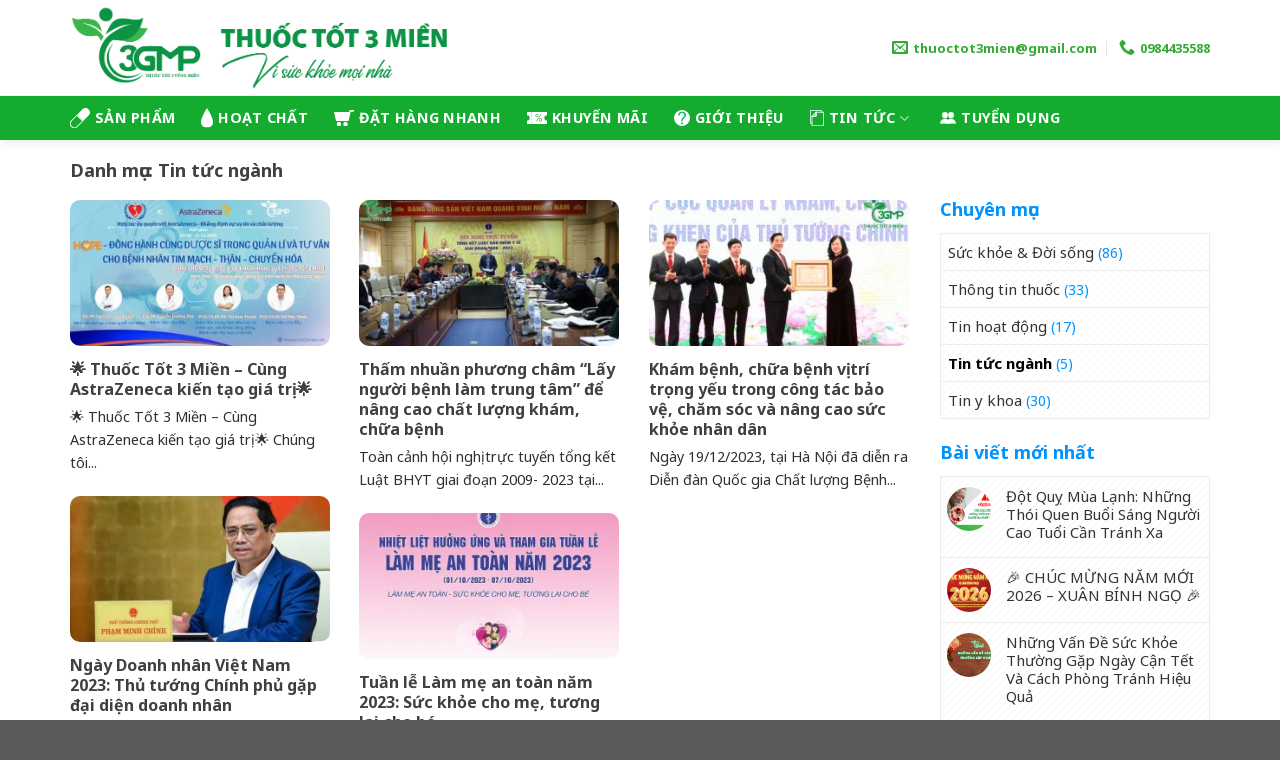

--- FILE ---
content_type: text/html; charset=UTF-8
request_url: https://news.thuoctot3mien.vn/category/tin-tuc-nganh/
body_size: 18004
content:
<!DOCTYPE html>
<html lang="vi" prefix="og: https://ogp.me/ns#" class="loading-site no-js">
<head>
	<meta charset="UTF-8" />
	<link rel="profile" href="http://gmpg.org/xfn/11" />
	<link rel="pingback" href="https://news.thuoctot3mien.vn/xmlrpc.php" />

	<script>(function(html){html.className = html.className.replace(/\bno-js\b/,'js')})(document.documentElement);</script>
<meta name="viewport" content="width=device-width, initial-scale=1" />
<!-- Search Engine Optimization by Rank Math PRO - https://rankmath.com/ -->
<title>Tin tức ngành - Tin tức - Thuốc Tốt 3 Miền</title>
<meta name="robots" content="index, follow, max-snippet:-1, max-video-preview:-1, max-image-preview:large"/>
<link rel="canonical" href="https://news.thuoctot3mien.vn/category/tin-tuc-nganh/" />
<meta property="og:locale" content="vi_VN" />
<meta property="og:type" content="article" />
<meta property="og:title" content="Tin tức ngành - Tin tức - Thuốc Tốt 3 Miền" />
<meta property="og:url" content="https://news.thuoctot3mien.vn/category/tin-tuc-nganh/" />
<meta property="og:site_name" content="Tin tức - Thuốc Tốt 3 Miền" />
<meta name="twitter:card" content="summary_large_image" />
<meta name="twitter:title" content="Tin tức ngành - Tin tức - Thuốc Tốt 3 Miền" />
<meta name="twitter:label1" content="Bài viết" />
<meta name="twitter:data1" content="5" />
<script type="application/ld+json" class="rank-math-schema-pro">{"@context":"https://schema.org","@graph":[{"@type":"Person","@id":"https://news.thuoctot3mien.vn/#person","name":"Tin t\u1ee9c - Thu\u1ed1c T\u1ed1t 3 Mi\u1ec1n"},{"@type":"WebSite","@id":"https://news.thuoctot3mien.vn/#website","url":"https://news.thuoctot3mien.vn","name":"Tin t\u1ee9c - Thu\u1ed1c T\u1ed1t 3 Mi\u1ec1n","publisher":{"@id":"https://news.thuoctot3mien.vn/#person"},"inLanguage":"vi"},{"@type":"CollectionPage","@id":"https://news.thuoctot3mien.vn/category/tin-tuc-nganh/#webpage","url":"https://news.thuoctot3mien.vn/category/tin-tuc-nganh/","name":"Tin t\u1ee9c ng\u00e0nh - Tin t\u1ee9c - Thu\u1ed1c T\u1ed1t 3 Mi\u1ec1n","isPartOf":{"@id":"https://news.thuoctot3mien.vn/#website"},"inLanguage":"vi"}]}</script>
<!-- /Rank Math WordPress SEO plugin -->

<link rel='dns-prefetch' href='//cdn.jsdelivr.net' />
<link rel='dns-prefetch' href='//use.fontawesome.com' />
<link rel='dns-prefetch' href='//fonts.googleapis.com' />
<link href='https://fonts.gstatic.com' crossorigin rel='preconnect' />
<link rel='prefetch' href='https://news.thuoctot3mien.vn/wp-content/themes/flatsome/assets/js/flatsome.js?ver=f55219565baa8ae8edba' />
<link rel='prefetch' href='https://news.thuoctot3mien.vn/wp-content/themes/flatsome/assets/js/chunk.slider.js?ver=3.17.3' />
<link rel='prefetch' href='https://news.thuoctot3mien.vn/wp-content/themes/flatsome/assets/js/chunk.popups.js?ver=3.17.3' />
<link rel='prefetch' href='https://news.thuoctot3mien.vn/wp-content/themes/flatsome/assets/js/chunk.tooltips.js?ver=3.17.3' />
<link rel="alternate" type="application/rss+xml" title="Dòng thông tin Tin tức - Thuốc Tốt 3 Miền &raquo;" href="https://news.thuoctot3mien.vn/feed/" />
<link rel="alternate" type="application/rss+xml" title="Tin tức - Thuốc Tốt 3 Miền &raquo; Dòng bình luận" href="https://news.thuoctot3mien.vn/comments/feed/" />
<link rel="alternate" type="application/rss+xml" title="Dòng thông tin danh mục Tin tức - Thuốc Tốt 3 Miền &raquo; Tin tức ngành" href="https://news.thuoctot3mien.vn/category/tin-tuc-nganh/feed/" />
<style id='wp-img-auto-sizes-contain-inline-css' type='text/css'>
img:is([sizes=auto i],[sizes^="auto," i]){contain-intrinsic-size:3000px 1500px}
/*# sourceURL=wp-img-auto-sizes-contain-inline-css */
</style>
<style id='wp-emoji-styles-inline-css' type='text/css'>

	img.wp-smiley, img.emoji {
		display: inline !important;
		border: none !important;
		box-shadow: none !important;
		height: 1em !important;
		width: 1em !important;
		margin: 0 0.07em !important;
		vertical-align: -0.1em !important;
		background: none !important;
		padding: 0 !important;
	}
/*# sourceURL=wp-emoji-styles-inline-css */
</style>
<style id='classic-theme-styles-inline-css' type='text/css'>
/*! This file is auto-generated */
.wp-block-button__link{color:#fff;background-color:#32373c;border-radius:9999px;box-shadow:none;text-decoration:none;padding:calc(.667em + 2px) calc(1.333em + 2px);font-size:1.125em}.wp-block-file__button{background:#32373c;color:#fff;text-decoration:none}
/*# sourceURL=/wp-includes/css/classic-themes.min.css */
</style>
<link rel='stylesheet' id='related-posts-by-taxonomy-css' href='https://news.thuoctot3mien.vn/wp-content/plugins/related-posts-by-taxonomy/includes/assets/css/styles.css?ver=6.9' type='text/css' media='all' />
<link rel='stylesheet' id='font-awesome-official-css' href='https://use.fontawesome.com/releases/v5.15.2/css/all.css' type='text/css' media='all' integrity="sha384-vSIIfh2YWi9wW0r9iZe7RJPrKwp6bG+s9QZMoITbCckVJqGCCRhc+ccxNcdpHuYu" crossorigin="anonymous" />
<link rel='stylesheet' id='flatsome-main-css' href='https://news.thuoctot3mien.vn/wp-content/themes/flatsome/assets/css/flatsome.css?ver=3.17.3' type='text/css' media='all' />
<style id='flatsome-main-inline-css' type='text/css'>
@font-face {
				font-family: "fl-icons";
				font-display: block;
				src: url(https://news.thuoctot3mien.vn/wp-content/themes/flatsome/assets/css/icons/fl-icons.eot?v=3.17.3);
				src:
					url(https://news.thuoctot3mien.vn/wp-content/themes/flatsome/assets/css/icons/fl-icons.eot#iefix?v=3.17.3) format("embedded-opentype"),
					url(https://news.thuoctot3mien.vn/wp-content/themes/flatsome/assets/css/icons/fl-icons.woff2?v=3.17.3) format("woff2"),
					url(https://news.thuoctot3mien.vn/wp-content/themes/flatsome/assets/css/icons/fl-icons.ttf?v=3.17.3) format("truetype"),
					url(https://news.thuoctot3mien.vn/wp-content/themes/flatsome/assets/css/icons/fl-icons.woff?v=3.17.3) format("woff"),
					url(https://news.thuoctot3mien.vn/wp-content/themes/flatsome/assets/css/icons/fl-icons.svg?v=3.17.3#fl-icons) format("svg");
			}
/*# sourceURL=flatsome-main-inline-css */
</style>
<link rel='stylesheet' id='flatsome-style-css' href='https://news.thuoctot3mien.vn/wp-content/themes/blog/style.css?ver=3.0' type='text/css' media='all' />
<link rel='stylesheet' id='flatsome-googlefonts-css' href='//fonts.googleapis.com/css?family=Noto+Sans%3Aregular%2C700%2Cregular%2C700%7CDancing+Script%3Aregular%2Cregular&#038;display=swap&#038;ver=3.9' type='text/css' media='all' />
<link rel='stylesheet' id='font-awesome-official-v4shim-css' href='https://use.fontawesome.com/releases/v5.15.2/css/v4-shims.css' type='text/css' media='all' integrity="sha384-1CjXmylX8++C7CVZORGA9EwcbYDfZV2D4Kl1pTm3hp2I/usHDafIrgBJNuRTDQ4f" crossorigin="anonymous" />
<style id='font-awesome-official-v4shim-inline-css' type='text/css'>
@font-face {
font-family: "FontAwesome";
font-display: block;
src: url("https://use.fontawesome.com/releases/v5.15.2/webfonts/fa-brands-400.eot"),
		url("https://use.fontawesome.com/releases/v5.15.2/webfonts/fa-brands-400.eot?#iefix") format("embedded-opentype"),
		url("https://use.fontawesome.com/releases/v5.15.2/webfonts/fa-brands-400.woff2") format("woff2"),
		url("https://use.fontawesome.com/releases/v5.15.2/webfonts/fa-brands-400.woff") format("woff"),
		url("https://use.fontawesome.com/releases/v5.15.2/webfonts/fa-brands-400.ttf") format("truetype"),
		url("https://use.fontawesome.com/releases/v5.15.2/webfonts/fa-brands-400.svg#fontawesome") format("svg");
}

@font-face {
font-family: "FontAwesome";
font-display: block;
src: url("https://use.fontawesome.com/releases/v5.15.2/webfonts/fa-solid-900.eot"),
		url("https://use.fontawesome.com/releases/v5.15.2/webfonts/fa-solid-900.eot?#iefix") format("embedded-opentype"),
		url("https://use.fontawesome.com/releases/v5.15.2/webfonts/fa-solid-900.woff2") format("woff2"),
		url("https://use.fontawesome.com/releases/v5.15.2/webfonts/fa-solid-900.woff") format("woff"),
		url("https://use.fontawesome.com/releases/v5.15.2/webfonts/fa-solid-900.ttf") format("truetype"),
		url("https://use.fontawesome.com/releases/v5.15.2/webfonts/fa-solid-900.svg#fontawesome") format("svg");
}

@font-face {
font-family: "FontAwesome";
font-display: block;
src: url("https://use.fontawesome.com/releases/v5.15.2/webfonts/fa-regular-400.eot"),
		url("https://use.fontawesome.com/releases/v5.15.2/webfonts/fa-regular-400.eot?#iefix") format("embedded-opentype"),
		url("https://use.fontawesome.com/releases/v5.15.2/webfonts/fa-regular-400.woff2") format("woff2"),
		url("https://use.fontawesome.com/releases/v5.15.2/webfonts/fa-regular-400.woff") format("woff"),
		url("https://use.fontawesome.com/releases/v5.15.2/webfonts/fa-regular-400.ttf") format("truetype"),
		url("https://use.fontawesome.com/releases/v5.15.2/webfonts/fa-regular-400.svg#fontawesome") format("svg");
unicode-range: U+F004-F005,U+F007,U+F017,U+F022,U+F024,U+F02E,U+F03E,U+F044,U+F057-F059,U+F06E,U+F070,U+F075,U+F07B-F07C,U+F080,U+F086,U+F089,U+F094,U+F09D,U+F0A0,U+F0A4-F0A7,U+F0C5,U+F0C7-F0C8,U+F0E0,U+F0EB,U+F0F3,U+F0F8,U+F0FE,U+F111,U+F118-F11A,U+F11C,U+F133,U+F144,U+F146,U+F14A,U+F14D-F14E,U+F150-F152,U+F15B-F15C,U+F164-F165,U+F185-F186,U+F191-F192,U+F1AD,U+F1C1-F1C9,U+F1CD,U+F1D8,U+F1E3,U+F1EA,U+F1F6,U+F1F9,U+F20A,U+F247-F249,U+F24D,U+F254-F25B,U+F25D,U+F267,U+F271-F274,U+F279,U+F28B,U+F28D,U+F2B5-F2B6,U+F2B9,U+F2BB,U+F2BD,U+F2C1-F2C2,U+F2D0,U+F2D2,U+F2DC,U+F2ED,U+F328,U+F358-F35B,U+F3A5,U+F3D1,U+F410,U+F4AD;
}
/*# sourceURL=font-awesome-official-v4shim-inline-css */
</style>
<script type="text/javascript" src="https://news.thuoctot3mien.vn/wp-includes/js/jquery/jquery.min.js?ver=3.7.1" id="jquery-core-js"></script>
<link rel="https://api.w.org/" href="https://news.thuoctot3mien.vn/wp-json/" /><link rel="alternate" title="JSON" type="application/json" href="https://news.thuoctot3mien.vn/wp-json/wp/v2/categories/8" /><link rel="EditURI" type="application/rsd+xml" title="RSD" href="https://news.thuoctot3mien.vn/xmlrpc.php?rsd" />

<style>.bg{opacity: 0; transition: opacity 1s; -webkit-transition: opacity 1s;} .bg-loaded{opacity: 1;}</style><link rel="icon" href="https://news.thuoctot3mien.vn/wp-content/uploads/2024/03/cropped-logo-3M-01-32x32.png" sizes="32x32" />
<link rel="icon" href="https://news.thuoctot3mien.vn/wp-content/uploads/2024/03/cropped-logo-3M-01-192x192.png" sizes="192x192" />
<link rel="apple-touch-icon" href="https://news.thuoctot3mien.vn/wp-content/uploads/2024/03/cropped-logo-3M-01-180x180.png" />
<meta name="msapplication-TileImage" content="https://news.thuoctot3mien.vn/wp-content/uploads/2024/03/cropped-logo-3M-01-270x270.png" />
<style id="custom-css" type="text/css">:root {--primary-color: #0092ff;}.container-width, .full-width .ubermenu-nav, .container, .row{max-width: 1170px}.row.row-collapse{max-width: 1140px}.row.row-small{max-width: 1162.5px}.row.row-large{max-width: 1200px}.header-main{height: 95px}#logo img{max-height: 95px}#logo{width:700px;}#logo img{padding:5px 0;}.header-bottom{min-height: 45px}.header-top{min-height: 35px}.transparent .header-main{height: 30px}.transparent #logo img{max-height: 30px}.has-transparent + .page-title:first-of-type,.has-transparent + #main > .page-title,.has-transparent + #main > div > .page-title,.has-transparent + #main .page-header-wrapper:first-of-type .page-title{padding-top: 80px;}.header.show-on-scroll,.stuck .header-main{height:50px!important}.stuck #logo img{max-height: 50px!important}.header-bg-color {background-color: rgba(255,255,255,0.9)}.header-bottom {background-color: #13ac2e}.top-bar-nav > li > a{line-height: 16px }.stuck .header-main .nav > li > a{line-height: 28px }.header-bottom-nav > li > a{line-height: 16px }@media (max-width: 549px) {.header-main{height: 70px}#logo img{max-height: 70px}}.nav-dropdown{border-radius:5px}.nav-dropdown{font-size:100%}.header-top{background-color:#0092ff!important;}/* Color */.accordion-title.active, .has-icon-bg .icon .icon-inner,.logo a, .primary.is-underline, .primary.is-link, .badge-outline .badge-inner, .nav-outline > li.active> a,.nav-outline >li.active > a, .cart-icon strong,[data-color='primary'], .is-outline.primary{color: #0092ff;}/* Color !important */[data-text-color="primary"]{color: #0092ff!important;}/* Background Color */[data-text-bg="primary"]{background-color: #0092ff;}/* Background */.scroll-to-bullets a,.featured-title, .label-new.menu-item > a:after, .nav-pagination > li > .current,.nav-pagination > li > span:hover,.nav-pagination > li > a:hover,.has-hover:hover .badge-outline .badge-inner,button[type="submit"], .button.wc-forward:not(.checkout):not(.checkout-button), .button.submit-button, .button.primary:not(.is-outline),.featured-table .title,.is-outline:hover, .has-icon:hover .icon-label,.nav-dropdown-bold .nav-column li > a:hover, .nav-dropdown.nav-dropdown-bold > li > a:hover, .nav-dropdown-bold.dark .nav-column li > a:hover, .nav-dropdown.nav-dropdown-bold.dark > li > a:hover, .header-vertical-menu__opener ,.is-outline:hover, .tagcloud a:hover,.grid-tools a, input[type='submit']:not(.is-form), .box-badge:hover .box-text, input.button.alt,.nav-box > li > a:hover,.nav-box > li.active > a,.nav-pills > li.active > a ,.current-dropdown .cart-icon strong, .cart-icon:hover strong, .nav-line-bottom > li > a:before, .nav-line-grow > li > a:before, .nav-line > li > a:before,.banner, .header-top, .slider-nav-circle .flickity-prev-next-button:hover svg, .slider-nav-circle .flickity-prev-next-button:hover .arrow, .primary.is-outline:hover, .button.primary:not(.is-outline), input[type='submit'].primary, input[type='submit'].primary, input[type='reset'].button, input[type='button'].primary, .badge-inner{background-color: #0092ff;}/* Border */.nav-vertical.nav-tabs > li.active > a,.scroll-to-bullets a.active,.nav-pagination > li > .current,.nav-pagination > li > span:hover,.nav-pagination > li > a:hover,.has-hover:hover .badge-outline .badge-inner,.accordion-title.active,.featured-table,.is-outline:hover, .tagcloud a:hover,blockquote, .has-border, .cart-icon strong:after,.cart-icon strong,.blockUI:before, .processing:before,.loading-spin, .slider-nav-circle .flickity-prev-next-button:hover svg, .slider-nav-circle .flickity-prev-next-button:hover .arrow, .primary.is-outline:hover{border-color: #0092ff}.nav-tabs > li.active > a{border-top-color: #0092ff}.widget_shopping_cart_content .blockUI.blockOverlay:before { border-left-color: #0092ff }.woocommerce-checkout-review-order .blockUI.blockOverlay:before { border-left-color: #0092ff }/* Fill */.slider .flickity-prev-next-button:hover svg,.slider .flickity-prev-next-button:hover .arrow{fill: #0092ff;}/* Focus */.primary:focus-visible, .submit-button:focus-visible, button[type="submit"]:focus-visible { outline-color: #0092ff!important; }/* Background Color */[data-icon-label]:after, .secondary.is-underline:hover,.secondary.is-outline:hover,.icon-label,.button.secondary:not(.is-outline),.button.alt:not(.is-outline), .badge-inner.on-sale, .button.checkout, .single_add_to_cart_button, .current .breadcrumb-step{ background-color:#1e73be; }[data-text-bg="secondary"]{background-color: #1e73be;}/* Color */.secondary.is-underline,.secondary.is-link, .secondary.is-outline,.stars a.active, .star-rating:before, .woocommerce-page .star-rating:before,.star-rating span:before, .color-secondary{color: #1e73be}/* Color !important */[data-text-color="secondary"]{color: #1e73be!important;}/* Border */.secondary.is-outline:hover{border-color:#1e73be}/* Focus */.secondary:focus-visible, .alt:focus-visible { outline-color: #1e73be!important; }body{color: #303030}h1,h2,h3,h4,h5,h6,.heading-font{color: #404040;}@media screen and (max-width: 549px){body{font-size: 100%;}}body{font-family: "Noto Sans", sans-serif;}body {font-weight: 400;font-style: normal;}.nav > li > a {font-family: "Noto Sans", sans-serif;}.mobile-sidebar-levels-2 .nav > li > ul > li > a {font-family: "Noto Sans", sans-serif;}.nav > li > a,.mobile-sidebar-levels-2 .nav > li > ul > li > a {font-weight: 700;font-style: normal;}h1,h2,h3,h4,h5,h6,.heading-font, .off-canvas-center .nav-sidebar.nav-vertical > li > a{font-family: "Noto Sans", sans-serif;}h1,h2,h3,h4,h5,h6,.heading-font,.banner h1,.banner h2 {font-weight: 700;font-style: normal;}.alt-font{font-family: "Dancing Script", sans-serif;}.alt-font {font-weight: 400!important;font-style: normal!important;}.header:not(.transparent) .top-bar-nav > li > a {color: #ffffff;}.header:not(.transparent) .header-bottom-nav.nav > li > a{color: #ffffff;}.header:not(.transparent) .header-bottom-nav.nav > li > a:hover,.header:not(.transparent) .header-bottom-nav.nav > li.active > a,.header:not(.transparent) .header-bottom-nav.nav > li.current > a,.header:not(.transparent) .header-bottom-nav.nav > li > a.active,.header:not(.transparent) .header-bottom-nav.nav > li > a.current{color: #ffffff;}.header-bottom-nav.nav-line-bottom > li > a:before,.header-bottom-nav.nav-line-grow > li > a:before,.header-bottom-nav.nav-line > li > a:before,.header-bottom-nav.nav-box > li > a:hover,.header-bottom-nav.nav-box > li.active > a,.header-bottom-nav.nav-pills > li > a:hover,.header-bottom-nav.nav-pills > li.active > a{color:#FFF!important;background-color: #ffffff;}a{color: #0092ff;}a:hover{color: #1e73be;}.tagcloud a:hover{border-color: #1e73be;background-color: #1e73be;}.widget a{color: #333333;}.widget a:hover{color: #0092ff;}.widget .tagcloud a:hover{border-color: #0092ff; background-color: #0092ff;}.nav-vertical-fly-out > li + li {border-top-width: 1px; border-top-style: solid;}/* Custom CSS */.header{box-shadow: 2px 2px 10px #0000001a;}.header-bottom {border-top: 1px solid #efefef;}.nav-spacing-xlarge>li {margin: 0 13px;}.nav-dropdown{padding:0}.nav-dropdown.nav-dropdown-default>li>a:hover{color:#0092ff; padding-left:10px}.widget img{width:100%; border-radius:10px}.section4 img{border-radius:10px}.blog-single .entry-content h2{font-size:19px}.blog-single .entry-content h3{font-size:18px}.blog-single .entry-content h4{font-size:17px}.list-post1 .post-item .box-image{border-radius:10px}.blog-archive .large-3{padding-left:0}.blog-archive .archive-page-header .large-12{text-align:left;padding-bottom:10px}.blog-archive .post-item .post-title:hover{color:#0092ff; text-decoration:underline}.blog-archive .post-item a:hover{color:gray}.blog-archive .post-item .box-image{border-radius:10px}.blog-archive .post-item{padding-bottom:0}.blog-archive .page-title{letter-spacing: 0;text-transform: none;font-size: 18px;}.list-post1 .post-item .box-text{background-image: linear-gradient(to top, #000, transparent);border-bottom-left-radius: 10px;border-bottom-right-radius: 10px;padding: 10px;}.list-post1 .post-item .from_the_blog_comments, .box-blog-post .is-divider{display:none}.list-post1 .post-item .post-title{font-size: 18px;margin-bottom: 7px;}.section1 .col{padding-bottom:0}.section2 .list-post1 .post-item .post-title{font-size:19px}.flickity-page-dots .dot.is-selected { background-color: #0092ff;}.list-post-ngang .post-item .post-title{margin: 0;font-size: 16px;margin-bottom: 10px;}.list-post-ngang .post-item .box-text{padding-bottom: 10px;padding-right:0; padding-left:12px}.list-post-ngang .post-item .box-image{border-radius:10px}.list-post-ngang .post-item .post-title:hover{color:#0092ff}.post-item .overlay-icon {width: 33px;height: 33px;line-height: 0;}.section2 .list-post-1 .post-item .post-title{font-size:16px}.flickity-prev-next-button svg, .flickity-prev-next-button svg{background: #0092ff;color: white;border-radius: 99%;border: 2px solid white;}.section2 .col.large-7, .section2 .col.large-5, .section3 .col{padding-bottom:0}.section3 .list-post1 .post-item .post-title{font-size:16px}.list-post2 .post-item .box-image{border-radius:10px}.list-post2 .post-item .post-title{font-size:17px; margin-bottom:10px}.list-post2 .post-item a:hover{color:gray}.list-post2 .post-item .post-title:hover{color:#0092ff}.section4 .col{padding-bottom:0}.section4 .list-post-ngang .post-item .post-title{font-size:15px}.section4 .list-post-ngang .box-text{padding-left:12px}.section-title:before {content: '';position: absolute;width: 6px;left: 5px;top: 6px;bottom: 5px;-webkit-transform: skew(-20deg);-khtml-transform: skew(-20deg);transform: skew(-20deg);background-color: #e22027;z-index: 2;}.section-title-normal {border-bottom: 0;}.section-title-normal span {font-size:21px; letter-spacing:0; padding-left:22px;margin-right: 15px;padding-bottom: 0;border-bottom: 0;margin-bottom: 0;}.section-title-container {margin-bottom: 5px;}.absolute-footer {background-color: #f9f9f9;}.absolute-footer {color: rgb(68 68 68 / 82%);font-size: 14px;}#header-contact li a{text-transform: none;letter-spacing: 0;}.col-title{font-size:18px}.dong-gop, .thong-bao {color: #5f9025;background: #ebf6e0;border: 1px solid #b3dc82;padding: 10px 15px;margin-bottom: 15px;border-radius: 3px;font-size: 15px;}#breadcrumbs{border-bottom: 1px solid #eaeaea;padding-bottom: 6px;margin-bottom: 10px;font-size: 15px;}.tag-meta-post {margin-bottom: 15px;font-size: 14px;color: gray;}a.back-to-top{background:#0092ff !important; color:white !important; border:none !important}.top-footer p{font-size: 15px;}.top-footer ul li a:hover{text-decoration:underline; color:#0d76c5}.top-footer ul li a{color: #505050;font-size:15px;}.top-footer ul li{margin-bottom:4px;}.top-footer ul{margin-bottom:0}.top-footer h3{font-size:17px;}.top-footer .col{padding-bottom:0}.tag-meta-post .luot-xem {padding-left: 3px;padding-right: 10px;}.tag-meta-post .meta-date-capnhat {padding-left: 4px;padding-right: 6px;}.danh-muc ul {display:inline-block;margin-bottom: 0;margin-left: 10px;}.danh-muc ul li {display:inline-block;padding-right: 5px;margin-bottom: 0;}.blog-single .large-3{padding-left:0}.widget_categories ul li a{font-size:15px}.widget_categories ul li{padding-left: 7px;padding-right: 7px;color: #0092ff;font-size: 14px;}span.widget-title{display: block;margin-bottom: 15px;text-transform: none;letter-spacing: 0;font-size: 18px;color: #0092ff;}.widget input[type='search']{font-size: 15px;}.breadcrumb_last{color:gray}.flatsome_recent_posts ul, .widget_categories ul{border: 1px solid #ececec;background: url(/wp-content/uploads/2021/03/box4T-bg.png);}.flatsome_recent_posts ul li{padding-left:6px;padding-right:6px}.recent-blog-posts .post_comments{display:none}.recent-blog-posts .post-date .badge-inner{border-radius:99%}.recent-blog-posts a{font-size:15px}.blog-single .entry-title{font-size: 23px;color: black;}.is-divider{display:none}.entry-header-text {padding: 0;}.entry-content {padding-top: 0;padding-bottom: 0;}.meta-related {background: #e6f4ff;padding: 15px 0;margin-bottom: 15px;}.meta-related ul {margin-bottom: 0;margin-left: 15px;}.article-inner ul li {margin-bottom: 2px;font-size: 15px;list-style: square;}.blog-single .entry-content h3 {border-left: 4px solid #0092ff;padding-left: 10px;color: black;}.xem-them .tieu-de-xem-them{font-size: 18px;font-weight: bold;margin-bottom: 7px;display: block;}.blog-single .blog-share{text-align:left}footer.entry-meta{font-size:15px}.bai-viet-lien-quan h3{font-size:18px}.bai-viet-lien-quan{margin-top: 10px;}.bai-viet-lien-quan .list-bai-viet{border: 1px dashed #0092ff;padding: 10px;border-radius: 5px;display: inline-block;width: 100%;}.bai-viet-lien-quan ul li{margin-bottom:10px; width: 25%;float: left;display: inline-block;padding-left: 5px;padding-right: 5px;list-style: none;}.bai-viet-lien-quan ul li a img{height: 128px;object-fit: cover;border-radius: 7px;}.page-wrapper {padding-top: 20px;padding-bottom: 0;}h1.entry-title.mb {margin-bottom: 15px;text-transform: none;letter-spacing: 0;font-size: 22px;}.page-right-sidebar .large-9{border-right:none !important}.page-right-sidebar .large-3{padding-left:0}.blog-archive .post-item .post-title{font-size:16px; margin-bottom:5px}.page-right-sidebar .page-inner{font-size:16px;}.page-right-sidebar .page-inner ul, .page-right-sidebar .page-inner ol{margin-left:20px}.bai-viet-lien-quan ul li h4{ margin-top:7px;font-size: 15px;margin-bottom: 5px;line-height: 20px;height: 41px;overflow: hidden;}/* Custom CSS Mobile */@media (max-width: 549px){#top-bar .container{padding-left:0;padding-right:0}.off-canvas .nav-vertical>li>a {padding-top: 11px;padding-bottom: 11px;font-size: 15px;color: #616161;}.section2 .list-post1 .post-item .post-title{font-size:16px}.box-vertical .box-image {width: 30% !important;float: left;display: inline-block;}.list-post-ngang .post-item .box-text{display: inline-block;float: left;width: 70%;padding: 0;padding-left: 10px;}.section2 .list-post1 .from_the_blog_excerpt {display:none}.list-post-ngang .post-item .post-title{margin-bottom:3px;font-size:15px}.section4 .col {padding-bottom: 10px;}.top-footer h3 {font-size: 15px;}.top-footer ul li a {font-size: 13px;}.bai-viet-lien-quan ul li{width:50%}.bai-viet-lien-quan ul li a img {height: 95px;}.bai-viet-lien-quan .list-bai-viet {border: 0;padding: 0;}.blog-single .large-3, .blog-archive .large-3, .page-right-sidebar .large-3{padding-left:15px}.blog-archive .post-item{flex-basis:50%; max-width:50%; padding:0 4px 8px}.blog-archive .post-item .box-text{padding-bottom:10px}#breadcrumbs{font-size:14px}.blog-archive .post-item .from_the_blog_excerpt {display:none}}.label-new.menu-item > a:after{content:"New";}.label-hot.menu-item > a:after{content:"Hot";}.label-sale.menu-item > a:after{content:"Sale";}.label-popular.menu-item > a:after{content:"Popular";}</style>		<style type="text/css" id="wp-custom-css">
			#wide-nav .flex-row .flex-col {
	width: 100%;
}
/* #wide-nav .flex-row .flex-col ul {
  display: flex;
  justify-content: space-between;
}
#wide-nav .flex-row .flex-col ul {
  display: flex;
  justify-content: space-between;
} */
.ft-list-infor {
	margin: 0px;
	padding: 0px;
}
.ft-list-infor li {
	list-style: none;
	margin-left: 0px !important;
	margin-bottom: 15px;
}
.contact .tel {
  display: flex;
  align-items: center;
  justify-content: flex-start;
  flex-wrap: wrap;
  gap: 10px;
  font-size: 15px;
  color: #ffffff;
  font-family: "Roboto-Light", sans-serif;
}
.icon-tel {
  width: 18px;
  height: auto;
}
.contact .mail {
  display: flex;
  align-items: center;
  justify-content: flex-start;
  flex-wrap: wrap;
  gap: 10px;
  font-size: 15px;
  color: #ffffff;
  font-family: "Roboto-Light", sans-serif;
}
.icon-mail {
  width: 18px;
  height: auto;
}
.banner_header img {
  height: 80px;
  width: 100%;
  object-fit: cover;
}		</style>
		<style id='global-styles-inline-css' type='text/css'>
:root{--wp--preset--aspect-ratio--square: 1;--wp--preset--aspect-ratio--4-3: 4/3;--wp--preset--aspect-ratio--3-4: 3/4;--wp--preset--aspect-ratio--3-2: 3/2;--wp--preset--aspect-ratio--2-3: 2/3;--wp--preset--aspect-ratio--16-9: 16/9;--wp--preset--aspect-ratio--9-16: 9/16;--wp--preset--color--black: #000000;--wp--preset--color--cyan-bluish-gray: #abb8c3;--wp--preset--color--white: #ffffff;--wp--preset--color--pale-pink: #f78da7;--wp--preset--color--vivid-red: #cf2e2e;--wp--preset--color--luminous-vivid-orange: #ff6900;--wp--preset--color--luminous-vivid-amber: #fcb900;--wp--preset--color--light-green-cyan: #7bdcb5;--wp--preset--color--vivid-green-cyan: #00d084;--wp--preset--color--pale-cyan-blue: #8ed1fc;--wp--preset--color--vivid-cyan-blue: #0693e3;--wp--preset--color--vivid-purple: #9b51e0;--wp--preset--gradient--vivid-cyan-blue-to-vivid-purple: linear-gradient(135deg,rgb(6,147,227) 0%,rgb(155,81,224) 100%);--wp--preset--gradient--light-green-cyan-to-vivid-green-cyan: linear-gradient(135deg,rgb(122,220,180) 0%,rgb(0,208,130) 100%);--wp--preset--gradient--luminous-vivid-amber-to-luminous-vivid-orange: linear-gradient(135deg,rgb(252,185,0) 0%,rgb(255,105,0) 100%);--wp--preset--gradient--luminous-vivid-orange-to-vivid-red: linear-gradient(135deg,rgb(255,105,0) 0%,rgb(207,46,46) 100%);--wp--preset--gradient--very-light-gray-to-cyan-bluish-gray: linear-gradient(135deg,rgb(238,238,238) 0%,rgb(169,184,195) 100%);--wp--preset--gradient--cool-to-warm-spectrum: linear-gradient(135deg,rgb(74,234,220) 0%,rgb(151,120,209) 20%,rgb(207,42,186) 40%,rgb(238,44,130) 60%,rgb(251,105,98) 80%,rgb(254,248,76) 100%);--wp--preset--gradient--blush-light-purple: linear-gradient(135deg,rgb(255,206,236) 0%,rgb(152,150,240) 100%);--wp--preset--gradient--blush-bordeaux: linear-gradient(135deg,rgb(254,205,165) 0%,rgb(254,45,45) 50%,rgb(107,0,62) 100%);--wp--preset--gradient--luminous-dusk: linear-gradient(135deg,rgb(255,203,112) 0%,rgb(199,81,192) 50%,rgb(65,88,208) 100%);--wp--preset--gradient--pale-ocean: linear-gradient(135deg,rgb(255,245,203) 0%,rgb(182,227,212) 50%,rgb(51,167,181) 100%);--wp--preset--gradient--electric-grass: linear-gradient(135deg,rgb(202,248,128) 0%,rgb(113,206,126) 100%);--wp--preset--gradient--midnight: linear-gradient(135deg,rgb(2,3,129) 0%,rgb(40,116,252) 100%);--wp--preset--font-size--small: 13px;--wp--preset--font-size--medium: 20px;--wp--preset--font-size--large: 36px;--wp--preset--font-size--x-large: 42px;--wp--preset--spacing--20: 0.44rem;--wp--preset--spacing--30: 0.67rem;--wp--preset--spacing--40: 1rem;--wp--preset--spacing--50: 1.5rem;--wp--preset--spacing--60: 2.25rem;--wp--preset--spacing--70: 3.38rem;--wp--preset--spacing--80: 5.06rem;--wp--preset--shadow--natural: 6px 6px 9px rgba(0, 0, 0, 0.2);--wp--preset--shadow--deep: 12px 12px 50px rgba(0, 0, 0, 0.4);--wp--preset--shadow--sharp: 6px 6px 0px rgba(0, 0, 0, 0.2);--wp--preset--shadow--outlined: 6px 6px 0px -3px rgb(255, 255, 255), 6px 6px rgb(0, 0, 0);--wp--preset--shadow--crisp: 6px 6px 0px rgb(0, 0, 0);}:where(.is-layout-flex){gap: 0.5em;}:where(.is-layout-grid){gap: 0.5em;}body .is-layout-flex{display: flex;}.is-layout-flex{flex-wrap: wrap;align-items: center;}.is-layout-flex > :is(*, div){margin: 0;}body .is-layout-grid{display: grid;}.is-layout-grid > :is(*, div){margin: 0;}:where(.wp-block-columns.is-layout-flex){gap: 2em;}:where(.wp-block-columns.is-layout-grid){gap: 2em;}:where(.wp-block-post-template.is-layout-flex){gap: 1.25em;}:where(.wp-block-post-template.is-layout-grid){gap: 1.25em;}.has-black-color{color: var(--wp--preset--color--black) !important;}.has-cyan-bluish-gray-color{color: var(--wp--preset--color--cyan-bluish-gray) !important;}.has-white-color{color: var(--wp--preset--color--white) !important;}.has-pale-pink-color{color: var(--wp--preset--color--pale-pink) !important;}.has-vivid-red-color{color: var(--wp--preset--color--vivid-red) !important;}.has-luminous-vivid-orange-color{color: var(--wp--preset--color--luminous-vivid-orange) !important;}.has-luminous-vivid-amber-color{color: var(--wp--preset--color--luminous-vivid-amber) !important;}.has-light-green-cyan-color{color: var(--wp--preset--color--light-green-cyan) !important;}.has-vivid-green-cyan-color{color: var(--wp--preset--color--vivid-green-cyan) !important;}.has-pale-cyan-blue-color{color: var(--wp--preset--color--pale-cyan-blue) !important;}.has-vivid-cyan-blue-color{color: var(--wp--preset--color--vivid-cyan-blue) !important;}.has-vivid-purple-color{color: var(--wp--preset--color--vivid-purple) !important;}.has-black-background-color{background-color: var(--wp--preset--color--black) !important;}.has-cyan-bluish-gray-background-color{background-color: var(--wp--preset--color--cyan-bluish-gray) !important;}.has-white-background-color{background-color: var(--wp--preset--color--white) !important;}.has-pale-pink-background-color{background-color: var(--wp--preset--color--pale-pink) !important;}.has-vivid-red-background-color{background-color: var(--wp--preset--color--vivid-red) !important;}.has-luminous-vivid-orange-background-color{background-color: var(--wp--preset--color--luminous-vivid-orange) !important;}.has-luminous-vivid-amber-background-color{background-color: var(--wp--preset--color--luminous-vivid-amber) !important;}.has-light-green-cyan-background-color{background-color: var(--wp--preset--color--light-green-cyan) !important;}.has-vivid-green-cyan-background-color{background-color: var(--wp--preset--color--vivid-green-cyan) !important;}.has-pale-cyan-blue-background-color{background-color: var(--wp--preset--color--pale-cyan-blue) !important;}.has-vivid-cyan-blue-background-color{background-color: var(--wp--preset--color--vivid-cyan-blue) !important;}.has-vivid-purple-background-color{background-color: var(--wp--preset--color--vivid-purple) !important;}.has-black-border-color{border-color: var(--wp--preset--color--black) !important;}.has-cyan-bluish-gray-border-color{border-color: var(--wp--preset--color--cyan-bluish-gray) !important;}.has-white-border-color{border-color: var(--wp--preset--color--white) !important;}.has-pale-pink-border-color{border-color: var(--wp--preset--color--pale-pink) !important;}.has-vivid-red-border-color{border-color: var(--wp--preset--color--vivid-red) !important;}.has-luminous-vivid-orange-border-color{border-color: var(--wp--preset--color--luminous-vivid-orange) !important;}.has-luminous-vivid-amber-border-color{border-color: var(--wp--preset--color--luminous-vivid-amber) !important;}.has-light-green-cyan-border-color{border-color: var(--wp--preset--color--light-green-cyan) !important;}.has-vivid-green-cyan-border-color{border-color: var(--wp--preset--color--vivid-green-cyan) !important;}.has-pale-cyan-blue-border-color{border-color: var(--wp--preset--color--pale-cyan-blue) !important;}.has-vivid-cyan-blue-border-color{border-color: var(--wp--preset--color--vivid-cyan-blue) !important;}.has-vivid-purple-border-color{border-color: var(--wp--preset--color--vivid-purple) !important;}.has-vivid-cyan-blue-to-vivid-purple-gradient-background{background: var(--wp--preset--gradient--vivid-cyan-blue-to-vivid-purple) !important;}.has-light-green-cyan-to-vivid-green-cyan-gradient-background{background: var(--wp--preset--gradient--light-green-cyan-to-vivid-green-cyan) !important;}.has-luminous-vivid-amber-to-luminous-vivid-orange-gradient-background{background: var(--wp--preset--gradient--luminous-vivid-amber-to-luminous-vivid-orange) !important;}.has-luminous-vivid-orange-to-vivid-red-gradient-background{background: var(--wp--preset--gradient--luminous-vivid-orange-to-vivid-red) !important;}.has-very-light-gray-to-cyan-bluish-gray-gradient-background{background: var(--wp--preset--gradient--very-light-gray-to-cyan-bluish-gray) !important;}.has-cool-to-warm-spectrum-gradient-background{background: var(--wp--preset--gradient--cool-to-warm-spectrum) !important;}.has-blush-light-purple-gradient-background{background: var(--wp--preset--gradient--blush-light-purple) !important;}.has-blush-bordeaux-gradient-background{background: var(--wp--preset--gradient--blush-bordeaux) !important;}.has-luminous-dusk-gradient-background{background: var(--wp--preset--gradient--luminous-dusk) !important;}.has-pale-ocean-gradient-background{background: var(--wp--preset--gradient--pale-ocean) !important;}.has-electric-grass-gradient-background{background: var(--wp--preset--gradient--electric-grass) !important;}.has-midnight-gradient-background{background: var(--wp--preset--gradient--midnight) !important;}.has-small-font-size{font-size: var(--wp--preset--font-size--small) !important;}.has-medium-font-size{font-size: var(--wp--preset--font-size--medium) !important;}.has-large-font-size{font-size: var(--wp--preset--font-size--large) !important;}.has-x-large-font-size{font-size: var(--wp--preset--font-size--x-large) !important;}
/*# sourceURL=global-styles-inline-css */
</style>
</head>

<body class="archive category category-tin-tuc-nganh category-8 wp-theme-flatsome wp-child-theme-blog lightbox nav-dropdown-has-arrow nav-dropdown-has-shadow mobile-submenu-slide mobile-submenu-slide-levels-1 mobile-submenu-toggle">


<a class="skip-link screen-reader-text" href="#main">Skip to content</a>

<div id="wrapper">

	
	<header id="header" class="header ">
		<div class="header-wrapper">
			<div id="masthead" class="header-main hide-for-sticky">
      <div class="header-inner flex-row container logo-left medium-logo-center" role="navigation">

          <!-- Logo -->
          <div id="logo" class="flex-col logo">
            
<!-- Header logo -->
<a href="https://news.thuoctot3mien.vn/" title="Tin tức &#8211; Thuốc Tốt 3 Miền" rel="home">
		<img width="884" height="197" src="https://news.thuoctot3mien.vn/wp-content/uploads/2024/04/Logo-09.png" class="header_logo header-logo" alt="Tin tức &#8211; Thuốc Tốt 3 Miền"/><img  width="884" height="197" src="https://news.thuoctot3mien.vn/wp-content/uploads/2024/04/Logo-09.png" class="header-logo-dark" alt="Tin tức &#8211; Thuốc Tốt 3 Miền"/></a>
          </div>

          <!-- Mobile Left Elements -->
          <div class="flex-col show-for-medium flex-left">
            <ul class="mobile-nav nav nav-left ">
              <li class="nav-icon has-icon">
  		<a href="#" data-open="#main-menu" data-pos="left" data-bg="main-menu-overlay" data-color="" class="is-small" aria-label="Menu" aria-controls="main-menu" aria-expanded="false">

		  <i class="icon-menu" ></i>
		  		</a>
	</li>
            </ul>
          </div>

          <!-- Left Elements -->
          <div class="flex-col hide-for-medium flex-left
            flex-grow">
            <ul class="header-nav header-nav-main nav nav-left  nav-uppercase" >
                          </ul>
          </div>

          <!-- Right Elements -->
          <div class="flex-col hide-for-medium flex-right">
            <ul class="header-nav header-nav-main nav nav-right  nav-uppercase">
              <li class="header-contact-wrapper">
		<ul id="header-contact" class="nav nav-divided nav-uppercase header-contact">
		
						<li class="">
			  <a href="mailto:thuoctot3mien@gmail.com" class="tooltip" title="thuoctot3mien@gmail.com">
				  <i class="icon-envelop" style="font-size:16px;" ></i>			       <span>
			       	thuoctot3mien@gmail.com			       </span>
			  </a>
			</li>
			
			
						<li class="">
			  <a href="tel:0984435588" class="tooltip" title="0984435588">
			     <i class="icon-phone" style="font-size:16px;" ></i>			      <span>0984435588</span>
			  </a>
			</li>
				</ul>
</li>
            </ul>
          </div>

          <!-- Mobile Right Elements -->
          <div class="flex-col show-for-medium flex-right">
            <ul class="mobile-nav nav nav-right ">
              <li class="header-search header-search-dropdown has-icon has-dropdown menu-item-has-children">
		<a href="#" aria-label="Tìm kiếm" class="is-small"><i class="icon-search" ></i></a>
		<ul class="nav-dropdown nav-dropdown-default">
	 	<li class="header-search-form search-form html relative has-icon">
	<div class="header-search-form-wrapper">
		<div class="searchform-wrapper ux-search-box relative is-normal"><form method="get" class="searchform" action="https://news.thuoctot3mien.vn/" role="search">
		<div class="flex-row relative">
			<div class="flex-col flex-grow">
	   	   <input type="search" class="search-field mb-0" name="s" value="" id="s" placeholder="Tìm kiếm danh mục, bài viết..." />
			</div>
			<div class="flex-col">
				<button type="submit" class="ux-search-submit submit-button secondary button icon mb-0" aria-label="Submit">
					<i class="icon-search" ></i>				</button>
			</div>
		</div>
    <div class="live-search-results text-left z-top"></div>
</form>
</div>	</div>
</li>
	</ul>
</li>
            </ul>
          </div>

      </div>

      </div>
<div id="wide-nav" class="header-bottom wide-nav hide-for-sticky nav-dark hide-for-medium">
    <div class="flex-row container">

                        <div class="flex-col hide-for-medium flex-left">
                <ul class="nav header-nav header-bottom-nav nav-left  nav-size-medium nav-spacing-xlarge nav-uppercase">
                    <li id="menu-item-3165" class="menu-item menu-item-type-custom menu-item-object-custom menu-item-3165 menu-item-design-default has-icon-left"><a href="https://thuoctot3mien.vn/san_pham" class="nav-top-link"><img class="ux-menu-icon" width="20" height="16" src="https://news.thuoctot3mien.vn/wp-content/uploads/2024/03/icon-product.svg" alt="" />Sản phẩm</a></li>
<li id="menu-item-3176" class="menu-item menu-item-type-custom menu-item-object-custom menu-item-3176 menu-item-design-default has-icon-left"><a href="https://thuoctot3mien.vn/hoat_chat" class="nav-top-link"><img class="ux-menu-icon" width="12" height="16" src="https://news.thuoctot3mien.vn/wp-content/uploads/2024/03/icon-ingredient.svg" alt="" />Hoạt chất</a></li>
<li id="menu-item-3177" class="menu-item menu-item-type-custom menu-item-object-custom menu-item-3177 menu-item-design-default has-icon-left"><a href="https://thuoctot3mien.vn/quick_order" class="nav-top-link"><img class="ux-menu-icon" width="20" height="16" src="https://news.thuoctot3mien.vn/wp-content/uploads/2024/03/icon-order.svg" alt="" />Đặt hàng nhanh</a></li>
<li id="menu-item-3178" class="menu-item menu-item-type-custom menu-item-object-custom menu-item-3178 menu-item-design-default has-icon-left"><a href="https://thuoctot3mien.vn/khuyen_mai" class="nav-top-link"><img class="ux-menu-icon" width="20" height="14" src="https://news.thuoctot3mien.vn/wp-content/uploads/2024/03/icon-sale.svg" alt="" />Khuyến mãi</a></li>
<li id="menu-item-3179" class="menu-item menu-item-type-custom menu-item-object-custom menu-item-3179 menu-item-design-default has-icon-left"><a href="https://thuoctot3mien.vn/gioi_thieu" class="nav-top-link"><img class="ux-menu-icon" width="16" height="20" src="https://news.thuoctot3mien.vn/wp-content/uploads/2024/03/icon-intro.svg" alt="" />Giới thiệu</a></li>
<li id="menu-item-3181" class="menu-item menu-item-type-custom menu-item-object-custom current-menu-ancestor current-menu-parent menu-item-has-children menu-item-3181 active menu-item-design-default has-dropdown has-icon-left"><a href="#" class="nav-top-link" aria-expanded="false" aria-haspopup="menu"><img class="ux-menu-icon" width="14" height="14" src="https://news.thuoctot3mien.vn/wp-content/uploads/2024/03/icon-news.svg" alt="" />Tin tức<i class="icon-angle-down" ></i></a>
<ul class="sub-menu nav-dropdown nav-dropdown-default">
	<li id="menu-item-3608" class="menu-item menu-item-type-taxonomy menu-item-object-category menu-item-3608"><a href="https://news.thuoctot3mien.vn/category/thong-tin-thuoc/">Thông tin thuốc</a></li>
	<li id="menu-item-3610" class="menu-item menu-item-type-taxonomy menu-item-object-category menu-item-3610"><a href="https://news.thuoctot3mien.vn/category/tin-hoat-dong/">Tin hoạt động</a></li>
	<li id="menu-item-3609" class="menu-item menu-item-type-taxonomy menu-item-object-category current-menu-item menu-item-3609 active"><a href="https://news.thuoctot3mien.vn/category/tin-tuc-nganh/" aria-current="page">Tin tức ngành</a></li>
	<li id="menu-item-3607" class="menu-item menu-item-type-taxonomy menu-item-object-category menu-item-3607"><a href="https://news.thuoctot3mien.vn/category/tin-y-khoa/">Tin y khoa</a></li>
</ul>
</li>
<li id="menu-item-3182" class="menu-item menu-item-type-custom menu-item-object-custom menu-item-3182 menu-item-design-default has-icon-left"><a href="https://thuoctot3mien.vn/home#" class="nav-top-link"><img class="ux-menu-icon" width="16" height="20" src="https://news.thuoctot3mien.vn/wp-content/uploads/2024/03/icon-carrer.svg" alt="" />Tuyển dụng</a></li>
                </ul>
            </div>
            
            
                        <div class="flex-col hide-for-medium flex-right flex-grow">
              <ul class="nav header-nav header-bottom-nav nav-right  nav-size-medium nav-spacing-xlarge nav-uppercase">
                                 </ul>
            </div>
            
            
    </div>
</div>

<div class="header-bg-container fill"><div class="header-bg-image fill"></div><div class="header-bg-color fill"></div></div>		</div>
	</header>

	
	<main id="main" class="">

<div id="content" class="blog-wrapper blog-archive page-wrapper">
		<header class="archive-page-header">
	<div class="row">
	<div class="large-12 text-center col">
			<h1 class="page-title is-large uppercase">
		Danh mục: <span>Tin tức ngành</span>	</h1>
		</div>
	</div>
</header>


<div class="row row-large ">

	<div class="large-9 col">
		

	
  
    <div id="row-76025919" class="row large-columns-3 medium-columns- small-columns-1 row-masonry" data-packery-options='{"itemSelector": ".col", "gutter": 0, "presentageWidth" : true}'>

  <div class="col post-item" >
			<div class="col-inner">
				<div class="box box-text-bottom box-blog-post has-hover">
            					<div class="box-image" >
  						<div class="image-cover" style="padding-top:56%;">
							<a href="https://news.thuoctot3mien.vn/%f0%9f%8c%9f-thuoc-tot-3-mien-cung-astrazeneca-kien-tao-gia-tri-%f0%9f%8c%9f/" class="plain" aria-label="🌟 Thuốc Tốt 3 Miền – Cùng AstraZeneca kiến tạo giá trị 🌟">
								<img width="300" height="170" src="https://news.thuoctot3mien.vn/wp-content/uploads/2025/10/1d5bb761e32b6e75373a-300x170.jpg" class="attachment-medium size-medium wp-post-image" alt="" decoding="async" loading="lazy" srcset="https://news.thuoctot3mien.vn/wp-content/uploads/2025/10/1d5bb761e32b6e75373a-300x170.jpg 300w, https://news.thuoctot3mien.vn/wp-content/uploads/2025/10/1d5bb761e32b6e75373a-768x436.jpg 768w, https://news.thuoctot3mien.vn/wp-content/uploads/2025/10/1d5bb761e32b6e75373a.jpg 782w" sizes="auto, (max-width: 300px) 100vw, 300px" />							</a>
  							  							  						</div>
  						  					</div>
          					<div class="box-text text-left" >
					<div class="box-text-inner blog-post-inner">

					
										<h5 class="post-title is-large ">
						<a href="https://news.thuoctot3mien.vn/%f0%9f%8c%9f-thuoc-tot-3-mien-cung-astrazeneca-kien-tao-gia-tri-%f0%9f%8c%9f/" class="plain">🌟 Thuốc Tốt 3 Miền – Cùng AstraZeneca kiến tạo giá trị 🌟</a>
					</h5>
										<div class="is-divider"></div>
										<p class="from_the_blog_excerpt ">🌟 Thuốc Tốt 3 Miền – Cùng AstraZeneca kiến tạo giá trị 🌟 Chúng tôi...					</p>
					                    
					
					
					</div>
					</div>
									</div>
			</div>
		</div><div class="col post-item" >
			<div class="col-inner">
				<div class="box box-text-bottom box-blog-post has-hover">
            					<div class="box-image" >
  						<div class="image-cover" style="padding-top:56%;">
							<a href="https://news.thuoctot3mien.vn/tham-nhuan-phuong-cham-lay-nguoi-benh-lam-trung-tam-de-nang-cao-chat-luong-kham-chua-benh/" class="plain" aria-label="Thấm nhuần phương châm &#8220;Lấy người bệnh làm trung tâm&#8221; để nâng cao chất lượng khám, chữa bệnh">
								<img width="300" height="185" src="https://news.thuoctot3mien.vn/wp-content/uploads/2024/04/Toan-canh-hoi-nghi-300x185.jpg" class="attachment-medium size-medium wp-post-image" alt="" decoding="async" loading="lazy" srcset="https://news.thuoctot3mien.vn/wp-content/uploads/2024/04/Toan-canh-hoi-nghi-300x185.jpg 300w, https://news.thuoctot3mien.vn/wp-content/uploads/2024/04/Toan-canh-hoi-nghi-768x472.jpg 768w, https://news.thuoctot3mien.vn/wp-content/uploads/2024/04/Toan-canh-hoi-nghi.jpg 894w" sizes="auto, (max-width: 300px) 100vw, 300px" />							</a>
  							  							  						</div>
  						  					</div>
          					<div class="box-text text-left" >
					<div class="box-text-inner blog-post-inner">

					
										<h5 class="post-title is-large ">
						<a href="https://news.thuoctot3mien.vn/tham-nhuan-phuong-cham-lay-nguoi-benh-lam-trung-tam-de-nang-cao-chat-luong-kham-chua-benh/" class="plain">Thấm nhuần phương châm &#8220;Lấy người bệnh làm trung tâm&#8221; để nâng cao chất lượng khám, chữa bệnh</a>
					</h5>
										<div class="is-divider"></div>
										<p class="from_the_blog_excerpt ">Toàn cảnh hội nghị trực tuyến tổng kết Luật BHYT giai đoạn 2009- 2023 tại...					</p>
					                    
					
					
					</div>
					</div>
									</div>
			</div>
		</div><div class="col post-item" >
			<div class="col-inner">
				<div class="box box-text-bottom box-blog-post has-hover">
            					<div class="box-image" >
  						<div class="image-cover" style="padding-top:56%;">
							<a href="https://news.thuoctot3mien.vn/kham-benh-chua-benh-vi-tri-trong-yeu-trong-cong-tac-bao-ve-cham-soc-va-nang-cao-suc-khoe-nhan-dan/" class="plain" aria-label="Khám bệnh, chữa bệnh vị trí trọng yếu trong công tác bảo vệ, chăm sóc và nâng cao sức khỏe nhân dân">
								<img width="300" height="185" src="https://news.thuoctot3mien.vn/wp-content/uploads/2024/04/Bo-truong-Bo-Y-te-Dao-Hong-Lan-300x185.jpg" class="attachment-medium size-medium wp-post-image" alt="" decoding="async" loading="lazy" srcset="https://news.thuoctot3mien.vn/wp-content/uploads/2024/04/Bo-truong-Bo-Y-te-Dao-Hong-Lan-300x185.jpg 300w, https://news.thuoctot3mien.vn/wp-content/uploads/2024/04/Bo-truong-Bo-Y-te-Dao-Hong-Lan.jpg 650w" sizes="auto, (max-width: 300px) 100vw, 300px" />							</a>
  							  							  						</div>
  						  					</div>
          					<div class="box-text text-left" >
					<div class="box-text-inner blog-post-inner">

					
										<h5 class="post-title is-large ">
						<a href="https://news.thuoctot3mien.vn/kham-benh-chua-benh-vi-tri-trong-yeu-trong-cong-tac-bao-ve-cham-soc-va-nang-cao-suc-khoe-nhan-dan/" class="plain">Khám bệnh, chữa bệnh vị trí trọng yếu trong công tác bảo vệ, chăm sóc và nâng cao sức khỏe nhân dân</a>
					</h5>
										<div class="is-divider"></div>
										<p class="from_the_blog_excerpt ">Ngày 19/12/2023, tại Hà Nội đã diễn ra Diễn đàn Quốc gia Chất lượng Bệnh...					</p>
					                    
					
					
					</div>
					</div>
									</div>
			</div>
		</div><div class="col post-item" >
			<div class="col-inner">
				<div class="box box-text-bottom box-blog-post has-hover">
            					<div class="box-image" >
  						<div class="image-cover" style="padding-top:56%;">
							<a href="https://news.thuoctot3mien.vn/ngay-doanh-nhan-viet-nam-2023-thu-tuong-chinh-phu-gap-dai-dien-doanh-nhan/" class="plain" aria-label="Ngày Doanh nhân Việt Nam 2023: Thủ tướng Chính phủ gặp đại diện doanh nhân">
								<img width="300" height="200" src="https://news.thuoctot3mien.vn/wp-content/uploads/2024/04/thu-tuong-pham-minh-chinh-kien-quyet-khong-lui-buoc-truoc-kho-khan-8155-300x200.jpg" class="attachment-medium size-medium wp-post-image" alt="" decoding="async" loading="lazy" srcset="https://news.thuoctot3mien.vn/wp-content/uploads/2024/04/thu-tuong-pham-minh-chinh-kien-quyet-khong-lui-buoc-truoc-kho-khan-8155-300x200.jpg 300w, https://news.thuoctot3mien.vn/wp-content/uploads/2024/04/thu-tuong-pham-minh-chinh-kien-quyet-khong-lui-buoc-truoc-kho-khan-8155.jpg 660w" sizes="auto, (max-width: 300px) 100vw, 300px" />							</a>
  							  							  						</div>
  						  					</div>
          					<div class="box-text text-left" >
					<div class="box-text-inner blog-post-inner">

					
										<h5 class="post-title is-large ">
						<a href="https://news.thuoctot3mien.vn/ngay-doanh-nhan-viet-nam-2023-thu-tuong-chinh-phu-gap-dai-dien-doanh-nhan/" class="plain">Ngày Doanh nhân Việt Nam 2023: Thủ tướng Chính phủ gặp đại diện doanh nhân</a>
					</h5>
										<div class="is-divider"></div>
										<p class="from_the_blog_excerpt ">Chiều ngày 11/10/2023, Thủ tướng Phạm Minh Chính chủ trì cho buổi gặp gỡ giữa...					</p>
					                    
					
					
					</div>
					</div>
									</div>
			</div>
		</div><div class="col post-item" >
			<div class="col-inner">
				<div class="box box-text-bottom box-blog-post has-hover">
            					<div class="box-image" >
  						<div class="image-cover" style="padding-top:56%;">
							<a href="https://news.thuoctot3mien.vn/tuan-le-lam-me-an-toan-nam-2023-suc-khoe-cho-me-tuong-lai-cho-be/" class="plain" aria-label="Tuần lễ Làm mẹ an toàn năm 2023: Sức khỏe cho mẹ, tương lai cho bé">
								<img width="300" height="200" src="https://news.thuoctot3mien.vn/wp-content/uploads/2024/04/lam-me-an-toan-2023-16960376514852022084454-300x200.webp" class="attachment-medium size-medium wp-post-image" alt="" decoding="async" loading="lazy" srcset="https://news.thuoctot3mien.vn/wp-content/uploads/2024/04/lam-me-an-toan-2023-16960376514852022084454-300x200.webp 300w, https://news.thuoctot3mien.vn/wp-content/uploads/2024/04/lam-me-an-toan-2023-16960376514852022084454-1024x682.webp 1024w, https://news.thuoctot3mien.vn/wp-content/uploads/2024/04/lam-me-an-toan-2023-16960376514852022084454-768x512.webp 768w, https://news.thuoctot3mien.vn/wp-content/uploads/2024/04/lam-me-an-toan-2023-16960376514852022084454-1536x1024.webp 1536w, https://news.thuoctot3mien.vn/wp-content/uploads/2024/04/lam-me-an-toan-2023-16960376514852022084454.webp 2000w" sizes="auto, (max-width: 300px) 100vw, 300px" />							</a>
  							  							  						</div>
  						  					</div>
          					<div class="box-text text-left" >
					<div class="box-text-inner blog-post-inner">

					
										<h5 class="post-title is-large ">
						<a href="https://news.thuoctot3mien.vn/tuan-le-lam-me-an-toan-nam-2023-suc-khoe-cho-me-tuong-lai-cho-be/" class="plain">Tuần lễ Làm mẹ an toàn năm 2023: Sức khỏe cho mẹ, tương lai cho bé</a>
					</h5>
										<div class="is-divider"></div>
										<p class="from_the_blog_excerpt ">SKĐS &#8211; Ngày 30/9, tại Hoà Bình, Tuần lễ Làm mẹ an toàn năm 2023...					</p>
					                    
					
					
					</div>
					</div>
									</div>
			</div>
		</div></div>

	</div>
	<div class="post-sidebar large-3 col">
				<div id="secondary" class="widget-area " role="complementary">
		<aside id="categories-3" class="widget widget_categories"><span class="widget-title "><span>Chuyên mục</span></span><div class="is-divider small"></div>
			<ul>
					<li class="cat-item cat-item-123"><a href="https://news.thuoctot3mien.vn/category/suc-khoe-doi-song/">Sức khỏe &amp; Đời sống</a> (86)
</li>
	<li class="cat-item cat-item-6"><a href="https://news.thuoctot3mien.vn/category/thong-tin-thuoc/">Thông tin thuốc</a> (33)
</li>
	<li class="cat-item cat-item-7"><a href="https://news.thuoctot3mien.vn/category/tin-hoat-dong/">Tin hoạt động</a> (17)
</li>
	<li class="cat-item cat-item-8 current-cat"><a aria-current="page" href="https://news.thuoctot3mien.vn/category/tin-tuc-nganh/">Tin tức ngành</a> (5)
</li>
	<li class="cat-item cat-item-2"><a href="https://news.thuoctot3mien.vn/category/tin-y-khoa/">Tin y khoa</a> (30)
</li>
			</ul>

			</aside>		<aside id="flatsome_recent_posts-2" class="widget flatsome_recent_posts">		<span class="widget-title "><span>Bài viết mới nhất</span></span><div class="is-divider small"></div>		<ul>		
		
		<li class="recent-blog-posts-li">
			<div class="flex-row recent-blog-posts align-top pt-half pb-half">
				<div class="flex-col mr-half">
					<div class="badge post-date  badge-square">
							<div class="badge-inner bg-fill" style="background: url(https://news.thuoctot3mien.vn/wp-content/uploads/2026/01/ANH-WEB-TIN-TUC-150x150.png); border:0;">
                                							</div>
					</div>
				</div>
				<div class="flex-col flex-grow">
					  <a href="https://news.thuoctot3mien.vn/dot-quy-mua-lanh-nhung-thoi-quen-buoi-sang-nguoi-cao-tuoi-can-tranh-xa/" title="Đột Quỵ Mùa Lạnh: Những Thói Quen Buổi Sáng Người Cao Tuổi Cần Tránh Xa">Đột Quỵ Mùa Lạnh: Những Thói Quen Buổi Sáng Người Cao Tuổi Cần Tránh Xa</a>
				   	  <span class="post_comments op-7 block is-xsmall"><span>Chức năng bình luận bị tắt<span class="screen-reader-text"> ở Đột Quỵ Mùa Lạnh: Những Thói Quen Buổi Sáng Người Cao Tuổi Cần Tránh Xa</span></span></span>
				</div>
			</div>
		</li>
		
		
		<li class="recent-blog-posts-li">
			<div class="flex-row recent-blog-posts align-top pt-half pb-half">
				<div class="flex-col mr-half">
					<div class="badge post-date  badge-square">
							<div class="badge-inner bg-fill" style="background: url(https://news.thuoctot3mien.vn/wp-content/uploads/2025/12/ANH-WEB-TIN-TUC-76-150x150.png); border:0;">
                                							</div>
					</div>
				</div>
				<div class="flex-col flex-grow">
					  <a href="https://news.thuoctot3mien.vn/%f0%9f%8e%89-chuc-mung-nam-moi-2026-xuan-binh-ngo-%f0%9f%8e%89/" title="🎉 CHÚC MỪNG NĂM MỚI 2026 – XUÂN BÍNH NGỌ 🎉">🎉 CHÚC MỪNG NĂM MỚI 2026 – XUÂN BÍNH NGỌ 🎉</a>
				   	  <span class="post_comments op-7 block is-xsmall"><span>Chức năng bình luận bị tắt<span class="screen-reader-text"> ở 🎉 CHÚC MỪNG NĂM MỚI 2026 – XUÂN BÍNH NGỌ 🎉</span></span></span>
				</div>
			</div>
		</li>
		
		
		<li class="recent-blog-posts-li">
			<div class="flex-row recent-blog-posts align-top pt-half pb-half">
				<div class="flex-col mr-half">
					<div class="badge post-date  badge-square">
							<div class="badge-inner bg-fill" style="background: url(https://news.thuoctot3mien.vn/wp-content/uploads/2025/12/ANH-WEB-TIN-TUC-75-1-150x150.png); border:0;">
                                							</div>
					</div>
				</div>
				<div class="flex-col flex-grow">
					  <a href="https://news.thuoctot3mien.vn/nhung-van-de-suc-khoe-thuong-gap-ngay-can-tet-va-cach-phong-tranh-hieu-qua/" title="Những Vấn Đề Sức Khỏe Thường Gặp Ngày Cận Tết Và Cách Phòng Tránh Hiệu Quả">Những Vấn Đề Sức Khỏe Thường Gặp Ngày Cận Tết Và Cách Phòng Tránh Hiệu Quả</a>
				   	  <span class="post_comments op-7 block is-xsmall"><span>Chức năng bình luận bị tắt<span class="screen-reader-text"> ở Những Vấn Đề Sức Khỏe Thường Gặp Ngày Cận Tết Và Cách Phòng Tránh Hiệu Quả</span></span></span>
				</div>
			</div>
		</li>
		
		
		<li class="recent-blog-posts-li">
			<div class="flex-row recent-blog-posts align-top pt-half pb-half">
				<div class="flex-col mr-half">
					<div class="badge post-date  badge-square">
							<div class="badge-inner bg-fill" style="background: url(https://news.thuoctot3mien.vn/wp-content/uploads/2025/12/ANH-WEB-TIN-TUC-74-1-150x150.png); border:0;">
                                							</div>
					</div>
				</div>
				<div class="flex-col flex-grow">
					  <a href="https://news.thuoctot3mien.vn/%f0%9f%8c%b8%f0%9f%8c%9fmung-xuan-binh-ngo-2026-trao-qua-tri-an-gui-tron-yeu-thuong%f0%9f%8c%9f%f0%9f%8c%b8/" title="🌸🌟MỪNG XUÂN BÍNH NGỌ 2026 – TRAO QUÀ TRI ÂN, GỬI TRỌN YÊU THƯƠNG🌟🌸">🌸🌟MỪNG XUÂN BÍNH NGỌ 2026 – TRAO QUÀ TRI ÂN, GỬI TRỌN YÊU THƯƠNG🌟🌸</a>
				   	  <span class="post_comments op-7 block is-xsmall"><span>Chức năng bình luận bị tắt<span class="screen-reader-text"> ở 🌸🌟MỪNG XUÂN BÍNH NGỌ 2026 – TRAO QUÀ TRI ÂN, GỬI TRỌN YÊU THƯƠNG🌟🌸</span></span></span>
				</div>
			</div>
		</li>
		
		
		<li class="recent-blog-posts-li">
			<div class="flex-row recent-blog-posts align-top pt-half pb-half">
				<div class="flex-col mr-half">
					<div class="badge post-date  badge-square">
							<div class="badge-inner bg-fill" style="background: url(https://news.thuoctot3mien.vn/wp-content/uploads/2025/12/ANH-WEB-TIN-TUC-72-1-150x150.png); border:0;">
                                							</div>
					</div>
				</div>
				<div class="flex-col flex-grow">
					  <a href="https://news.thuoctot3mien.vn/thong-bao-lich-nghi-tet-duong-lich-2026/" title="THÔNG BÁO LỊCH NGHỈ TẾT DƯƠNG LỊCH 2026">THÔNG BÁO LỊCH NGHỈ TẾT DƯƠNG LỊCH 2026</a>
				   	  <span class="post_comments op-7 block is-xsmall"><span>Chức năng bình luận bị tắt<span class="screen-reader-text"> ở THÔNG BÁO LỊCH NGHỈ TẾT DƯƠNG LỊCH 2026</span></span></span>
				</div>
			</div>
		</li>
		
		
		<li class="recent-blog-posts-li">
			<div class="flex-row recent-blog-posts align-top pt-half pb-half">
				<div class="flex-col mr-half">
					<div class="badge post-date  badge-square">
							<div class="badge-inner bg-fill" style="background: url(https://news.thuoctot3mien.vn/wp-content/uploads/2025/12/ANH-WEB-TIN-TUC-70-150x150.png); border:0;">
                                							</div>
					</div>
				</div>
				<div class="flex-col flex-grow">
					  <a href="https://news.thuoctot3mien.vn/5-thao-duoc-an-than-giup-ngu-ngon-giam-cang-thang-cuoi-nam-hieu-qua/" title="5 Thảo Dược An Thần Giúp Ngủ Ngon, Giảm Căng Thẳng Cuối Năm Hiệu Quả">5 Thảo Dược An Thần Giúp Ngủ Ngon, Giảm Căng Thẳng Cuối Năm Hiệu Quả</a>
				   	  <span class="post_comments op-7 block is-xsmall"><span>Chức năng bình luận bị tắt<span class="screen-reader-text"> ở 5 Thảo Dược An Thần Giúp Ngủ Ngon, Giảm Căng Thẳng Cuối Năm Hiệu Quả</span></span></span>
				</div>
			</div>
		</li>
		
		
		<li class="recent-blog-posts-li">
			<div class="flex-row recent-blog-posts align-top pt-half pb-half">
				<div class="flex-col mr-half">
					<div class="badge post-date  badge-square">
							<div class="badge-inner bg-fill" style="background: url(https://news.thuoctot3mien.vn/wp-content/uploads/2025/12/ANH-WEB-TIN-TUC-66-150x150.png); border:0;">
                                							</div>
					</div>
				</div>
				<div class="flex-col flex-grow">
					  <a href="https://news.thuoctot3mien.vn/roi-loan-noi-tiet-to-nu-nguyen-nhan-trieu-chung-va-giai-phap-hieu-qua/" title="RỐI LOẠN NỘI TIẾT TỐ NỮ: NGUYÊN NHÂN, TRIỆU CHỨNG VÀ GIẢI PHÁP HIỆU QUẢ">RỐI LOẠN NỘI TIẾT TỐ NỮ: NGUYÊN NHÂN, TRIỆU CHỨNG VÀ GIẢI PHÁP HIỆU QUẢ</a>
				   	  <span class="post_comments op-7 block is-xsmall"><span>Chức năng bình luận bị tắt<span class="screen-reader-text"> ở RỐI LOẠN NỘI TIẾT TỐ NỮ: NGUYÊN NHÂN, TRIỆU CHỨNG VÀ GIẢI PHÁP HIỆU QUẢ</span></span></span>
				</div>
			</div>
		</li>
		
		
		<li class="recent-blog-posts-li">
			<div class="flex-row recent-blog-posts align-top pt-half pb-half">
				<div class="flex-col mr-half">
					<div class="badge post-date  badge-square">
							<div class="badge-inner bg-fill" style="background: url(https://news.thuoctot3mien.vn/wp-content/uploads/2025/12/ANH-WEB-TIN-TUC-64-150x150.png); border:0;">
                                							</div>
					</div>
				</div>
				<div class="flex-col flex-grow">
					  <a href="https://news.thuoctot3mien.vn/che-do-an-cho-nguoi-bi-tieu-duong-an-dung-cach-de-kiem-soat-duong-huyet-va-song-khoe-moi-ngay/" title="Chế Độ Ăn Cho Người Bị Tiểu Đường: Ăn Đúng Cách Để Kiểm Soát Đường Huyết Và Sống Khỏe Mỗi Ngày">Chế Độ Ăn Cho Người Bị Tiểu Đường: Ăn Đúng Cách Để Kiểm Soát Đường Huyết Và Sống Khỏe Mỗi Ngày</a>
				   	  <span class="post_comments op-7 block is-xsmall"><span>Chức năng bình luận bị tắt<span class="screen-reader-text"> ở Chế Độ Ăn Cho Người Bị Tiểu Đường: Ăn Đúng Cách Để Kiểm Soát Đường Huyết Và Sống Khỏe Mỗi Ngày</span></span></span>
				</div>
			</div>
		</li>
				</ul>		</aside></div>
			</div>
</div>

</div>


</main>

<footer id="footer" class="footer-wrapper">

		<section class="section dark" id="section_59154115">
		<div class="bg section-bg fill bg-fill  bg-loaded" >

			
			
			

		</div>

		

		<div class="section-content relative">
			

<div class="row row-small row-solid" style="max-width:1366px" id="row-176080437">


	<div id="col-810641993" class="col medium-4 small-12 large-4"  >
				<div class="col-inner"  >
			
			

	<div class="img has-hover x md-x lg-x y md-y lg-y" id="image_1768690337">
								<div class="img-inner dark" >
			<img width="685" height="154" src="https://news.thuoctot3mien.vn/wp-content/uploads/2024/04/logo-ft.png" class="attachment-original size-original" alt="" decoding="async" loading="lazy" srcset="https://news.thuoctot3mien.vn/wp-content/uploads/2024/04/logo-ft.png 685w, https://news.thuoctot3mien.vn/wp-content/uploads/2024/04/logo-ft-300x67.png 300w" sizes="auto, (max-width: 685px) 100vw, 685px" />						
					</div>
								
<style>
#image_1768690337 {
  width: 70%;
}
</style>
	</div>
	

<h3 class="">Công ty cổ phần Dược Phẩm Thuốc Tốt 3 Miền</h3>
<ul class="ft-list-infor">
<li class="ft-item-infor cpn_txt-ft mb-lg-2q mb-1h">Trụ sở chính: Thôn Đa Phúc, Xã Sài Sơn, Huyện Quốc Oai, Thành phố Hà Nội, Việt Nam</li>
<li class="ft-item-infor cpn_txt-ft mb-lg-2q mb-1h">Địa chỉ giao dịch: 357 Nguyễn Khang, Phường Yên Hòa, Quận Cầu Giấy, Thành phố Hà Nội</li>
<li class="ft-item-infor cpn_txt-ft mb-lg-2q mb-1h">125 Quách Đình Bảo, Phường Phú Thạnh, Quận Tân Phú, Thành phố Hồ Chí Minh</li>
<li class="ft-item-infor cpn_txt-ft mb-lg-2q mb-1h">Số chứng nhận ĐKKD: 0109563321, đăng ký lần đầu 23/03/2021, sửa đổi ngày 29/04/2021, tại Sở Kế hoạch và Đầu tư Thành phố Hà Nội</li>
<li class="ft-item-infor cpn_txt-ft">Giấy chứng nhận Đủ điều kiện kinh doanh dược số 01-2049/ĐĐKKDD-HNO do Sở Y Tế Hà Nội cấp ngày 12/11/2021</li>
</ul>

		</div>
					</div>

	

	<div id="col-964961041" class="col medium-3 small-12 large-3"  >
				<div class="col-inner"  >
			
			

<h5>THÔNG TIN CHUNG</h5>
	<div class="ux-menu stack stack-col justify-start ux-menu--divider-solid">
		

	<div class="ux-menu-link flex menu-item">
		<a class="ux-menu-link__link flex" href="https://thuoctot3mien.vn/1/thong_tin_chung" >
			<i class="ux-menu-link__icon text-center icon-angle-right" ></i>			<span class="ux-menu-link__text">
				Giới thiệu			</span>
		</a>
	</div>
	

	<div class="ux-menu-link flex menu-item">
		<a class="ux-menu-link__link flex" href="https://thuoctot3mien.vn/2/thong_tin_chung" >
			<i class="ux-menu-link__icon text-center icon-angle-right" ></i>			<span class="ux-menu-link__text">
				Điều khoản sử dụng			</span>
		</a>
	</div>
	

	<div class="ux-menu-link flex menu-item">
		<a class="ux-menu-link__link flex" href="https://thuoctot3mien.vn/3/thong_tin_chung" >
			<i class="ux-menu-link__icon text-center icon-angle-right" ></i>			<span class="ux-menu-link__text">
				Chính sách bảo mật			</span>
		</a>
	</div>
	

	<div class="ux-menu-link flex menu-item">
		<a class="ux-menu-link__link flex" href="https://thuoctot3mien.vn/4/thong_tin_chung" >
			<i class="ux-menu-link__icon text-center icon-angle-right" ></i>			<span class="ux-menu-link__text">
				Hướng dẫn mua hàng			</span>
		</a>
	</div>
	

	<div class="ux-menu-link flex menu-item">
		<a class="ux-menu-link__link flex" href="https://thuoctot3mien.vn/5/thong_tin_chung" >
			<i class="ux-menu-link__icon text-center icon-angle-right" ></i>			<span class="ux-menu-link__text">
				Chính sách thanh toán			</span>
		</a>
	</div>
	

	<div class="ux-menu-link flex menu-item">
		<a class="ux-menu-link__link flex" href="https://thuoctot3mien.vn/6/thong_tin_chung" >
			<i class="ux-menu-link__icon text-center icon-angle-right" ></i>			<span class="ux-menu-link__text">
				Chính sách giao hàng			</span>
		</a>
	</div>
	

	<div class="ux-menu-link flex menu-item">
		<a class="ux-menu-link__link flex" href="https://thuoctot3mien.vn/7/thong_tin_chung" >
			<i class="ux-menu-link__icon text-center icon-angle-right" ></i>			<span class="ux-menu-link__text">
				Chính sách đổi trả			</span>
		</a>
	</div>
	

	<div class="ux-menu-link flex menu-item">
		<a class="ux-menu-link__link flex" href="https://thuoctot3mien.vn/8/thong_tin_chung" >
			<i class="ux-menu-link__icon text-center icon-angle-right" ></i>			<span class="ux-menu-link__text">
				Chính sách bảo hành			</span>
		</a>
	</div>
	

	<div class="ux-menu-link flex menu-item">
		<a class="ux-menu-link__link flex" href="https://thuoctot3mien.vn/9/thong_tin_chung" >
			<i class="ux-menu-link__icon text-center icon-angle-right" ></i>			<span class="ux-menu-link__text">
				Chính sách kiểm hàng			</span>
		</a>
	</div>
	

	<div class="ux-menu-link flex menu-item">
		<a class="ux-menu-link__link flex" href="https://thuoctot3mien.vn/10/thong_tin_chung" >
			<i class="ux-menu-link__icon text-center icon-angle-right" ></i>			<span class="ux-menu-link__text">
				Nghĩa vụ của người bán và khách hàng trong mỗi giao dịch			</span>
		</a>
	</div>
	

	<div class="ux-menu-link flex menu-item">
		<a class="ux-menu-link__link flex" href="https://news.thuoctot3mien.vn/https://pro50.emailserver.vn:2096/" >
			<i class="ux-menu-link__icon text-center icon-angle-right" ></i>			<span class="ux-menu-link__text">
				Mail nội bộ			</span>
		</a>
	</div>
	


	</div>
	

		</div>
					</div>

	

	<div id="col-1603127730" class="col medium-2 small-12 large-2"  >
				<div class="col-inner"  >
			
			

<h5>KẾT NỐI VỚI CHÚNG TÔI</h5>
<div class="social-icons follow-icons full-width text-left" style="font-size:75%"><a href="#" target="_blank" rel="noopener noreferrer nofollow" data-label="Facebook" class="icon primary button circle facebook tooltip" title="Follow on Facebook" aria-label="Follow on Facebook" ><i class="icon-facebook" ></i></a><a href="#" target="_blank" rel="noopener noreferrer nofollow" data-label="Instagram" class="icon primary button circle instagram tooltip" title="Follow on Instagram" aria-label="Follow on Instagram" ><i class="icon-instagram" ></i></a><a href="#" data-label="Twitter" target="_blank" rel="noopener noreferrer nofollow" class="icon primary button circle twitter tooltip" title="Follow on Twitter" aria-label="Follow on Twitter" ><i class="icon-twitter" ></i></a><a href="#" data-label="YouTube" target="_blank" rel="noopener noreferrer nofollow" class="icon primary button circle youtube tooltip" title="Follow on YouTube" aria-label="Follow on YouTube" ><i class="icon-youtube" ></i></a></div>

	<div id="gap-114594730" class="gap-element clearfix" style="display:block; height:auto;">
		
<style>
#gap-114594730 {
  padding-top: 30px;
}
</style>
	</div>
	

<h5>ĐƠN VỊ GIAO HÀNG</h5>
	<div class="img has-hover x md-x lg-x y md-y lg-y" id="image_2045323776">
								<div class="img-inner dark" >
			<img width="452" height="130" src="https://news.thuoctot3mien.vn/wp-content/uploads/2024/04/Screenshot-2024-04-01-at-15.00.44.png" class="attachment-original size-original" alt="" decoding="async" loading="lazy" srcset="https://news.thuoctot3mien.vn/wp-content/uploads/2024/04/Screenshot-2024-04-01-at-15.00.44.png 452w, https://news.thuoctot3mien.vn/wp-content/uploads/2024/04/Screenshot-2024-04-01-at-15.00.44-300x86.png 300w" sizes="auto, (max-width: 452px) 100vw, 452px" />						
					</div>
								
<style>
#image_2045323776 {
  width: 70%;
}
@media (min-width:550px) {
  #image_2045323776 {
    width: 100%;
  }
}
</style>
	</div>
	

	<div class="img has-hover x md-x lg-x y md-y lg-y" id="image_784178679">
		<a class="" href="http://online.gov.vn/Home/WebDetails/92929" target="_blank" rel="noopener noreferrer" >						<div class="img-inner dark" >
			<img width="600" height="227" src="https://news.thuoctot3mien.vn/wp-content/uploads/2024/04/logoSaleNoti.png" class="attachment-original size-original" alt="" decoding="async" loading="lazy" srcset="https://news.thuoctot3mien.vn/wp-content/uploads/2024/04/logoSaleNoti.png 600w, https://news.thuoctot3mien.vn/wp-content/uploads/2024/04/logoSaleNoti-300x114.png 300w" sizes="auto, (max-width: 600px) 100vw, 600px" />						
					</div>
						</a>		
<style>
#image_784178679 {
  width: 63%;
}
@media (min-width:550px) {
  #image_784178679 {
    width: 100%;
  }
}
</style>
	</div>
	


		</div>
					</div>

	

	<div id="col-32953650" class="col medium-3 small-12 large-3"  >
				<div class="col-inner"  >
			
			

<h5>TẢI ỨNG DỤNG</h5>
<div class="row"  id="row-618023748">


	<div id="col-2015795158" class="col medium-6 small-6 large-6"  >
				<div class="col-inner"  >
			
			

	<div class="img has-hover x md-x lg-x y md-y lg-y" id="image_1793938362">
								<div class="img-inner dark" >
			<img width="212" height="289" src="https://news.thuoctot3mien.vn/wp-content/uploads/2024/04/qr-chPlay.png" class="attachment-large size-large" alt="" decoding="async" loading="lazy" />						
					</div>
								
<style>
#image_1793938362 {
  width: 100%;
}
</style>
	</div>
	


		</div>
					</div>

	

	<div id="col-1311263218" class="col medium-6 small-6 large-6"  >
				<div class="col-inner"  >
			
			

	<div class="img has-hover x md-x lg-x y md-y lg-y" id="image_1048361409">
								<div class="img-inner dark" >
			<img width="211" height="287" src="https://news.thuoctot3mien.vn/wp-content/uploads/2024/04/qr-appStore.png" class="attachment-large size-large" alt="" decoding="async" loading="lazy" />						
					</div>
								
<style>
#image_1048361409 {
  width: 100%;
}
</style>
	</div>
	


		</div>
					</div>

	

</div>
<h5>LIÊN HỆ</h5>
<div class="contact"><a href="tel:+0984435588" class="tel mb-lg-1h mb-1"><img src="https://thuoctot3mien.vn/ver2.0/image/common/icon-tel.svg" alt="icon-tel" class="icon-tel">0984435588</a><a href="mailto:thuoctot3mien@gmail.com" class="mail"><img src="https://thuoctot3mien.vn/ver2.0/image/common/icon-mail.svg" alt="icon-mail" class="icon-mail">thuoctot3mien@gmail.com</a></div>

		</div>
					</div>

	

</div>

		</div>

		
<style>
#section_59154115 {
  padding-top: 24px;
  padding-bottom: 24px;
  background-color: rgb(19, 172, 46);
}
</style>
	</section>
	
<div class="absolute-footer light medium-text-center text-center">
  <div class="container clearfix">

    
    <div class="footer-primary pull-left">
            <div class="copyright-footer">
        Copyright 2026 © BẢN QUYỀN THUỘC CÔNG TY CỔ PHẦN DƯỢC PHẨM THUỐC TỐT 3 MIỀN      </div>
          </div>
  </div>
</div>

<a href="#top" class="back-to-top button icon invert plain fixed bottom z-1 is-outline hide-for-medium circle" id="top-link" aria-label="Go to top"><i class="icon-angle-up" ></i></a>

</footer>

</div>

<div id="main-menu" class="mobile-sidebar no-scrollbar mfp-hide mobile-sidebar-slide mobile-sidebar-levels-1" data-levels="1">

	
	<div class="sidebar-menu no-scrollbar ">

		
					<ul class="nav nav-sidebar nav-vertical nav-uppercase nav-slide" data-tab="1">
				<li class="menu-item menu-item-type-custom menu-item-object-custom menu-item-3165 has-icon-left"><a href="https://thuoctot3mien.vn/san_pham"><img class="ux-sidebar-menu-icon" width="20" height="16" src="https://news.thuoctot3mien.vn/wp-content/uploads/2024/03/icon-product.svg" alt="" />Sản phẩm</a></li>
<li class="menu-item menu-item-type-custom menu-item-object-custom menu-item-3176 has-icon-left"><a href="https://thuoctot3mien.vn/hoat_chat"><img class="ux-sidebar-menu-icon" width="12" height="16" src="https://news.thuoctot3mien.vn/wp-content/uploads/2024/03/icon-ingredient.svg" alt="" />Hoạt chất</a></li>
<li class="menu-item menu-item-type-custom menu-item-object-custom menu-item-3177 has-icon-left"><a href="https://thuoctot3mien.vn/quick_order"><img class="ux-sidebar-menu-icon" width="20" height="16" src="https://news.thuoctot3mien.vn/wp-content/uploads/2024/03/icon-order.svg" alt="" />Đặt hàng nhanh</a></li>
<li class="menu-item menu-item-type-custom menu-item-object-custom menu-item-3178 has-icon-left"><a href="https://thuoctot3mien.vn/khuyen_mai"><img class="ux-sidebar-menu-icon" width="20" height="14" src="https://news.thuoctot3mien.vn/wp-content/uploads/2024/03/icon-sale.svg" alt="" />Khuyến mãi</a></li>
<li class="menu-item menu-item-type-custom menu-item-object-custom menu-item-3179 has-icon-left"><a href="https://thuoctot3mien.vn/gioi_thieu"><img class="ux-sidebar-menu-icon" width="16" height="20" src="https://news.thuoctot3mien.vn/wp-content/uploads/2024/03/icon-intro.svg" alt="" />Giới thiệu</a></li>
<li class="menu-item menu-item-type-custom menu-item-object-custom current-menu-ancestor current-menu-parent menu-item-has-children menu-item-3181 has-icon-left"><a href="#"><img class="ux-sidebar-menu-icon" width="14" height="14" src="https://news.thuoctot3mien.vn/wp-content/uploads/2024/03/icon-news.svg" alt="" />Tin tức</a>
<ul class="sub-menu nav-sidebar-ul children">
	<li class="menu-item menu-item-type-taxonomy menu-item-object-category menu-item-3608"><a href="https://news.thuoctot3mien.vn/category/thong-tin-thuoc/">Thông tin thuốc</a></li>
	<li class="menu-item menu-item-type-taxonomy menu-item-object-category menu-item-3610"><a href="https://news.thuoctot3mien.vn/category/tin-hoat-dong/">Tin hoạt động</a></li>
	<li class="menu-item menu-item-type-taxonomy menu-item-object-category current-menu-item menu-item-3609"><a href="https://news.thuoctot3mien.vn/category/tin-tuc-nganh/" aria-current="page">Tin tức ngành</a></li>
	<li class="menu-item menu-item-type-taxonomy menu-item-object-category menu-item-3607"><a href="https://news.thuoctot3mien.vn/category/tin-y-khoa/">Tin y khoa</a></li>
</ul>
</li>
<li class="menu-item menu-item-type-custom menu-item-object-custom menu-item-3182 has-icon-left"><a href="https://thuoctot3mien.vn/home#"><img class="ux-sidebar-menu-icon" width="16" height="20" src="https://news.thuoctot3mien.vn/wp-content/uploads/2024/03/icon-carrer.svg" alt="" />Tuyển dụng</a></li>
			</ul>
		
		
	</div>

	
</div>
<script type="speculationrules">
{"prefetch":[{"source":"document","where":{"and":[{"href_matches":"/*"},{"not":{"href_matches":["/wp-*.php","/wp-admin/*","/wp-content/uploads/*","/wp-content/*","/wp-content/plugins/*","/wp-content/themes/blog/*","/wp-content/themes/flatsome/*","/*\\?(.+)"]}},{"not":{"selector_matches":"a[rel~=\"nofollow\"]"}},{"not":{"selector_matches":".no-prefetch, .no-prefetch a"}}]},"eagerness":"conservative"}]}
</script>
<script type="text/javascript" src="https://news.thuoctot3mien.vn/wp-content/themes/flatsome/inc/extensions/flatsome-instant-page/flatsome-instant-page.js?ver=1.2.1" id="flatsome-instant-page-js"></script>
<script type="text/javascript" src="https://news.thuoctot3mien.vn/wp-includes/js/hoverIntent.min.js?ver=1.10.2" id="hoverIntent-js"></script>
<script type="text/javascript" id="flatsome-js-js-extra">
/* <![CDATA[ */
var flatsomeVars = {"theme":{"version":"3.17.3"},"ajaxurl":"https://news.thuoctot3mien.vn/wp-admin/admin-ajax.php","rtl":"","sticky_height":"50","stickyHeaderHeight":"0","scrollPaddingTop":"0","assets_url":"https://news.thuoctot3mien.vn/wp-content/themes/flatsome/assets/","lightbox":{"close_markup":"\u003Cbutton title=\"%title%\" type=\"button\" class=\"mfp-close\"\u003E\u003Csvg xmlns=\"http://www.w3.org/2000/svg\" width=\"28\" height=\"28\" viewBox=\"0 0 24 24\" fill=\"none\" stroke=\"currentColor\" stroke-width=\"2\" stroke-linecap=\"round\" stroke-linejoin=\"round\" class=\"feather feather-x\"\u003E\u003Cline x1=\"18\" y1=\"6\" x2=\"6\" y2=\"18\"\u003E\u003C/line\u003E\u003Cline x1=\"6\" y1=\"6\" x2=\"18\" y2=\"18\"\u003E\u003C/line\u003E\u003C/svg\u003E\u003C/button\u003E","close_btn_inside":false},"user":{"can_edit_pages":false},"i18n":{"mainMenu":"Main Menu","toggleButton":"Toggle"},"options":{"cookie_notice_version":"1","swatches_layout":false,"swatches_disable_deselect":false,"swatches_box_select_event":false,"swatches_box_behavior_selected":false,"swatches_box_update_urls":"1","swatches_box_reset":false,"swatches_box_reset_limited":false,"swatches_box_reset_extent":false,"swatches_box_reset_time":300,"search_result_latency":"0"}};
//# sourceURL=flatsome-js-js-extra
/* ]]> */
</script>
<script type="text/javascript" src="https://news.thuoctot3mien.vn/wp-content/themes/flatsome/assets/js/flatsome.js?ver=f55219565baa8ae8edba" id="flatsome-js-js"></script>
<script type="text/javascript" src="https://news.thuoctot3mien.vn/wp-content/themes/flatsome/assets/libs/packery.pkgd.min.js?ver=3.17.3" id="flatsome-masonry-js-js"></script>
<script id="wp-emoji-settings" type="application/json">
{"baseUrl":"https://s.w.org/images/core/emoji/17.0.2/72x72/","ext":".png","svgUrl":"https://s.w.org/images/core/emoji/17.0.2/svg/","svgExt":".svg","source":{"concatemoji":"https://news.thuoctot3mien.vn/wp-includes/js/wp-emoji-release.min.js?ver=6.9"}}
</script>
<script type="module">
/* <![CDATA[ */
/*! This file is auto-generated */
const a=JSON.parse(document.getElementById("wp-emoji-settings").textContent),o=(window._wpemojiSettings=a,"wpEmojiSettingsSupports"),s=["flag","emoji"];function i(e){try{var t={supportTests:e,timestamp:(new Date).valueOf()};sessionStorage.setItem(o,JSON.stringify(t))}catch(e){}}function c(e,t,n){e.clearRect(0,0,e.canvas.width,e.canvas.height),e.fillText(t,0,0);t=new Uint32Array(e.getImageData(0,0,e.canvas.width,e.canvas.height).data);e.clearRect(0,0,e.canvas.width,e.canvas.height),e.fillText(n,0,0);const a=new Uint32Array(e.getImageData(0,0,e.canvas.width,e.canvas.height).data);return t.every((e,t)=>e===a[t])}function p(e,t){e.clearRect(0,0,e.canvas.width,e.canvas.height),e.fillText(t,0,0);var n=e.getImageData(16,16,1,1);for(let e=0;e<n.data.length;e++)if(0!==n.data[e])return!1;return!0}function u(e,t,n,a){switch(t){case"flag":return n(e,"\ud83c\udff3\ufe0f\u200d\u26a7\ufe0f","\ud83c\udff3\ufe0f\u200b\u26a7\ufe0f")?!1:!n(e,"\ud83c\udde8\ud83c\uddf6","\ud83c\udde8\u200b\ud83c\uddf6")&&!n(e,"\ud83c\udff4\udb40\udc67\udb40\udc62\udb40\udc65\udb40\udc6e\udb40\udc67\udb40\udc7f","\ud83c\udff4\u200b\udb40\udc67\u200b\udb40\udc62\u200b\udb40\udc65\u200b\udb40\udc6e\u200b\udb40\udc67\u200b\udb40\udc7f");case"emoji":return!a(e,"\ud83e\u1fac8")}return!1}function f(e,t,n,a){let r;const o=(r="undefined"!=typeof WorkerGlobalScope&&self instanceof WorkerGlobalScope?new OffscreenCanvas(300,150):document.createElement("canvas")).getContext("2d",{willReadFrequently:!0}),s=(o.textBaseline="top",o.font="600 32px Arial",{});return e.forEach(e=>{s[e]=t(o,e,n,a)}),s}function r(e){var t=document.createElement("script");t.src=e,t.defer=!0,document.head.appendChild(t)}a.supports={everything:!0,everythingExceptFlag:!0},new Promise(t=>{let n=function(){try{var e=JSON.parse(sessionStorage.getItem(o));if("object"==typeof e&&"number"==typeof e.timestamp&&(new Date).valueOf()<e.timestamp+604800&&"object"==typeof e.supportTests)return e.supportTests}catch(e){}return null}();if(!n){if("undefined"!=typeof Worker&&"undefined"!=typeof OffscreenCanvas&&"undefined"!=typeof URL&&URL.createObjectURL&&"undefined"!=typeof Blob)try{var e="postMessage("+f.toString()+"("+[JSON.stringify(s),u.toString(),c.toString(),p.toString()].join(",")+"));",a=new Blob([e],{type:"text/javascript"});const r=new Worker(URL.createObjectURL(a),{name:"wpTestEmojiSupports"});return void(r.onmessage=e=>{i(n=e.data),r.terminate(),t(n)})}catch(e){}i(n=f(s,u,c,p))}t(n)}).then(e=>{for(const n in e)a.supports[n]=e[n],a.supports.everything=a.supports.everything&&a.supports[n],"flag"!==n&&(a.supports.everythingExceptFlag=a.supports.everythingExceptFlag&&a.supports[n]);var t;a.supports.everythingExceptFlag=a.supports.everythingExceptFlag&&!a.supports.flag,a.supports.everything||((t=a.source||{}).concatemoji?r(t.concatemoji):t.wpemoji&&t.twemoji&&(r(t.twemoji),r(t.wpemoji)))});
//# sourceURL=https://news.thuoctot3mien.vn/wp-includes/js/wp-emoji-loader.min.js
/* ]]> */
</script>

</body>
</html>


--- FILE ---
content_type: image/svg+xml
request_url: https://news.thuoctot3mien.vn/wp-content/uploads/2024/03/icon-intro.svg
body_size: 153
content:
<?xml version="1.0" encoding="UTF-8"?>
<svg xmlns="http://www.w3.org/2000/svg" viewBox="0 0 16.15 16.15">
  <defs>
    <style>.cls-1{fill:#fff;}.cls-2{fill:#0cba69;}</style>
  </defs>
  <g id="Layer_2" data-name="Layer 2">
    <g id="Layer_1-2" data-name="Layer 1">
      <circle class="cls-1" cx="8.07" cy="8.07" r="8.07"></circle>
      <path class="cls-2" d="M7.3,11.35c0-.2,0-.36,0-.46a4.33,4.33,0,0,1,.25-1.56,3.73,3.73,0,0,1,.61-1A10.84,10.84,0,0,1,9.26,7.26a5.2,5.2,0,0,0,1-1.12,1.79,1.79,0,0,0,.24-.91,2.1,2.1,0,0,0-.7-1.57A2.35,2.35,0,0,0,8.12,3a2.3,2.3,0,0,0-1.64.61,3.19,3.19,0,0,0-.86,1.92L4,5.32A4.05,4.05,0,0,1,5.31,2.64a4.09,4.09,0,0,1,2.78-.93,4.21,4.21,0,0,1,2.93,1,3.19,3.19,0,0,1,1.09,2.42,3,3,0,0,1-.39,1.51,6.92,6.92,0,0,1-1.5,1.68,7.86,7.86,0,0,0-1,1A2.17,2.17,0,0,0,8.9,10a6.29,6.29,0,0,0-.13,1.33Zm-.1,3.08V12.68H9v1.75Z"></path>
    </g>
  </g>
</svg>


--- FILE ---
content_type: image/svg+xml
request_url: https://news.thuoctot3mien.vn/wp-content/uploads/2024/03/icon-product.svg
body_size: 76
content:
<?xml version="1.0" encoding="UTF-8"?>
<svg xmlns="http://www.w3.org/2000/svg" viewBox="0 0 16.15 16.15">
  <defs>
    <style>.cls-1{fill:#fff;}</style>
  </defs>
  <g id="Layer_2" data-name="Layer 2">
    <g id="Layer_1-2" data-name="Layer 1">
      <path class="cls-1" d="M15.11,6l-4.53,4.54-5-5L10.1,1a3.54,3.54,0,0,1,5,5Z"></path>
      <path class="cls-1" d="M5.57,5.57,1,10.1a3.54,3.54,0,0,0,0,5l.13.13.14.11a3.31,3.31,0,0,0,.9.54l.16.06h0l.24.07.17,0a3.29,3.29,0,0,0,.76.09,3.22,3.22,0,0,0,.76-.09l.17,0a3.1,3.1,0,0,0,.4-.13,3.53,3.53,0,0,0,.91-.54l.13-.11L6,15.11l4.54-4.53Zm.11,9.18a3,3,0,0,1-4.28,0,3,3,0,0,1-.89-2.14,3.05,3.05,0,0,1,.89-2.15L5.57,6.29l4.29,4.29Z"></path>
      <path class="cls-1" d="M5.57,5.57,1,10.1a3.54,3.54,0,0,0,0,5l.13.13.14.11a3.31,3.31,0,0,0,.9.54l.16.06h0l.24.07.17,0a3.29,3.29,0,0,0,.76.09,3.22,3.22,0,0,0,.76-.09l.17,0a3.1,3.1,0,0,0,.4-.13,3.53,3.53,0,0,0,.91-.54l.13-.11L6,15.11l4.54-4.53Zm.11,9.18a3,3,0,0,1-4.28,0,3,3,0,0,1-.89-2.14,3.05,3.05,0,0,1,.89-2.15L5.57,6.29l4.29,4.29Z"></path>
    </g>
  </g>
</svg>


--- FILE ---
content_type: image/svg+xml
request_url: https://news.thuoctot3mien.vn/wp-content/uploads/2024/03/icon-sale.svg
body_size: 331
content:
<?xml version="1.0" encoding="UTF-8"?>
<svg xmlns="http://www.w3.org/2000/svg" viewBox="0 0 26.91 16.15">
  <defs>
    <style>.cls-1{fill:#fff;}.cls-2{fill:none;stroke:#13ac2e;stroke-miterlimit:10;stroke-width:0.44px;stroke-dasharray:2.21;}.cls-3{fill:#13ac2e;}</style>
  </defs>
  <g id="Layer_2" data-name="Layer 2">
    <g id="Layer_1-2" data-name="Layer 1">
      <path class="cls-1" d="M23.33,8.08a3.58,3.58,0,0,0,3.58,3.58v4.49H0V11.66A3.59,3.59,0,0,0,3.59,8.08,3.6,3.6,0,0,0,0,4.48V0H26.91V4.48A3.59,3.59,0,0,0,23.33,8.08Z"></path>
      <line class="cls-2" x1="5.96" x2="5.96" y2="16.15"></line>
      <path class="cls-3" d="M11.49,5.07V4.63a2.11,2.11,0,0,1,.22-1,1.62,1.62,0,0,1,.62-.7,1.77,1.77,0,0,1,1-.26,1.72,1.72,0,0,1,1,.26,1.69,1.69,0,0,1,.62.7,2.24,2.24,0,0,1,.21,1v.44a2.12,2.12,0,0,1-.22,1,1.73,1.73,0,0,1-.61.7,2,2,0,0,1-1.93,0,1.83,1.83,0,0,1-.62-.7A2.25,2.25,0,0,1,11.49,5.07Zm.44,7.5,6.69-9.75h.84l-6.69,9.75Zm.31-7.94v.44A1.54,1.54,0,0,0,12.5,6a1,1,0,0,0,1.57,0,1.61,1.61,0,0,0,.26-.92V4.63a1.63,1.63,0,0,0-.26-.92.88.88,0,0,0-.78-.37.92.92,0,0,0-.79.37A1.63,1.63,0,0,0,12.24,4.63Zm4.16,6.13v-.44a2.12,2.12,0,0,1,.22-1,1.62,1.62,0,0,1,.62-.7,1.77,1.77,0,0,1,1-.26,1.72,1.72,0,0,1,1,.26,1.69,1.69,0,0,1,.62.7,2.25,2.25,0,0,1,.21,1v.44a2.11,2.11,0,0,1-.22,1,1.67,1.67,0,0,1-.61.7,1.77,1.77,0,0,1-2.55-.7A2.24,2.24,0,0,1,16.4,10.76Zm.75-.44v.44a1.5,1.5,0,0,0,.26.91,1,1,0,0,0,1.57,0,1.57,1.57,0,0,0,.26-.91v-.44A1.61,1.61,0,0,0,19,9.4.88.88,0,0,0,18.2,9a.92.92,0,0,0-.79.38A1.61,1.61,0,0,0,17.15,10.32Z"></path>
    </g>
  </g>
</svg>


--- FILE ---
content_type: image/svg+xml
request_url: https://news.thuoctot3mien.vn/wp-content/uploads/2024/03/icon-carrer.svg
body_size: 81
content:
<?xml version="1.0" encoding="UTF-8"?>
<svg xmlns="http://www.w3.org/2000/svg" viewBox="0 0 21.22 16.35">
  <defs>
    <style>.cls-1,.cls-2,.cls-3{fill:#fff;stroke:#fff;stroke-linecap:round;stroke-linejoin:round;}.cls-1{stroke-width:0.13px;}.cls-2{stroke-width:0.12px;}.cls-3{stroke-width:0.57px;}</style>
  </defs>
  <g id="Layer_2" data-name="Layer 2">
    <g id="Layer_1-2" data-name="Layer 1">
      <line class="cls-1" x1="12.85" y1="16.06" x2="0.28" y2="16.06"></line>
      <ellipse class="cls-2" cx="14.65" cy="4.37" rx="3.83" ry="4.31"></ellipse>
      <path class="cls-3" d="M20.93,16.06H8.36c.29-3.65,3-6.52,6.29-6.52S20.65,12.41,20.93,16.06Z"></path>
      <ellipse class="cls-2" cx="6.57" cy="4.37" rx="3.83" ry="4.31"></ellipse>
      <path class="cls-3" d="M12.85,16.06H.28c.29-3.65,3-6.52,6.29-6.52S12.57,12.41,12.85,16.06Z"></path>
    </g>
  </g>
</svg>


--- FILE ---
content_type: image/svg+xml
request_url: https://news.thuoctot3mien.vn/wp-content/uploads/2024/03/icon-order.svg
body_size: 12
content:
<?xml version="1.0" encoding="UTF-8"?>
<svg xmlns="http://www.w3.org/2000/svg" viewBox="0 0 20.73 16.15">
  <defs>
    <style>.cls-1{fill:#fff;}</style>
  </defs>
  <g id="Layer_2" data-name="Layer 2">
    <g id="Layer_1-2" data-name="Layer 1">
      <path class="cls-1" d="M5.09,11.63a2.26,2.26,0,1,0,2.26,2.26A2.26,2.26,0,0,0,5.09,11.63Z"></path>
      <path class="cls-1" d="M11.91,11.63a2.26,2.26,0,1,0,2.26,2.26A2.26,2.26,0,0,0,11.91,11.63Z"></path>
      <path class="cls-1" d="M20.64.07A.61.61,0,0,0,20.36,0H16.21l-.39,1.59-.08.34H0l2.13,8.81h13l2.18-9.08h2.83c.19,0,.35-.09.37-.2L20.73.24A.18.18,0,0,0,20.64.07Z"></path>
    </g>
  </g>
</svg>


--- FILE ---
content_type: image/svg+xml
request_url: https://news.thuoctot3mien.vn/wp-content/uploads/2024/03/icon-news.svg
body_size: 4
content:
<?xml version="1.0" encoding="UTF-8"?>
<svg xmlns="http://www.w3.org/2000/svg" viewBox="0 0 15.07 17.01">
  <defs>
    <style>.cls-1{fill:none;stroke:#fff;stroke-linecap:round;stroke-linejoin:round;stroke-width:0.86px;}</style>
  </defs>
  <g id="Layer_2" data-name="Layer 2">
    <g id="Layer_1-2" data-name="Layer 1">
      <polyline class="cls-1" points="2.15 13.99 0.43 13.99 0.43 0.43 12.27 0.43 12.27 2.37"></polyline>
      <polygon class="cls-1" points="14.64 2.37 14.64 16.57 2.15 16.57 2.15 6.67 6.46 6.67 6.46 2.37 14.64 2.37"></polygon>
      <polygon class="cls-1" points="6.46 2.37 6.46 6.67 2.15 6.67 6.46 2.37"></polygon>
      <polygon class="cls-1" points="6.46 2.37 6.46 6.67 2.15 6.67 6.46 2.37"></polygon>
    </g>
  </g>
</svg>


--- FILE ---
content_type: image/svg+xml
request_url: https://news.thuoctot3mien.vn/wp-content/uploads/2024/03/icon-ingredient.svg
body_size: -60
content:
<?xml version="1.0" encoding="UTF-8"?>
<svg xmlns="http://www.w3.org/2000/svg" viewBox="0 0 9.97 16.15">
  <defs>
    <style>.cls-1{fill:#fff;}</style>
  </defs>
  <g id="Layer_2" data-name="Layer 2">
    <g id="Layer_1-2" data-name="Layer 1">
      <path class="cls-1" d="M9.94,11.17C9.46,6.76,5,0,5,0S.51,6.76,0,11.17c-.32,3,1.8,5,5,5S10.26,14.15,9.94,11.17Z"></path>
    </g>
  </g>
</svg>
